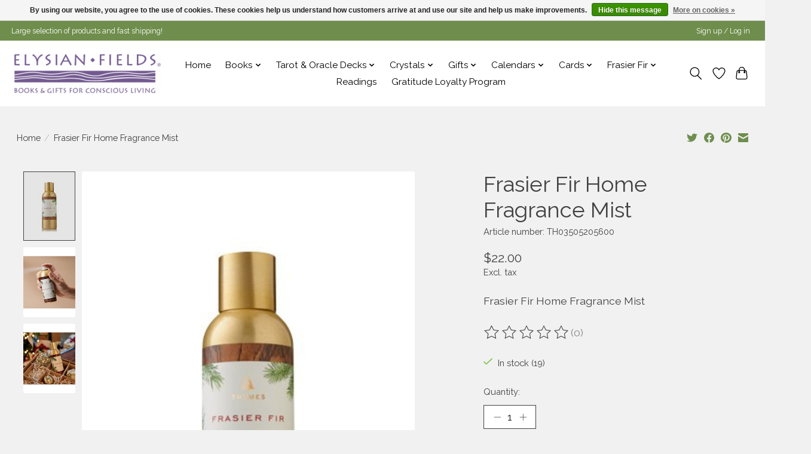

--- FILE ---
content_type: text/html;charset=utf-8
request_url: https://www.elysianfieldsonline.com/frasier-fir-home-fragrance-mist-copper-metal-3oz-m.html
body_size: 15262
content:
<!DOCTYPE html>
<html lang="us">
  <head>
    <meta charset="utf-8"/>
<!-- [START] 'blocks/head.rain' -->
<!--

  (c) 2008-2026 Lightspeed Netherlands B.V.
  http://www.lightspeedhq.com
  Generated: 27-01-2026 @ 13:52:31

-->
<link rel="canonical" href="https://www.elysianfieldsonline.com/frasier-fir-home-fragrance-mist-copper-metal-3oz-m.html"/>
<link rel="alternate" href="https://www.elysianfieldsonline.com/index.rss" type="application/rss+xml" title="New products"/>
<link href="https://cdn.shoplightspeed.com/assets/cookielaw.css?2025-02-20" rel="stylesheet" type="text/css"/>
<meta name="robots" content="noodp,noydir"/>
<link href="https://elysian-fields-book-store.business.site/?m=true" rel="publisher"/>
<meta name="google-site-verification" content="&lt;meta name=&quot;google-site-verification&quot; content=&quot;fL0fhj6tw5OVRJqB-BHCyIUnnZi2SLPyac-nLCt5Vqs&quot; /&gt;4Mi_WC4KzFPm3uhyNkbAOP3ozibDO9BT1uZOX3HA1qA"/>
<meta name="google-site-verification" content="5C9hdTksYAsyhH2doLEXTWNGkklax2AQegaxJErhaWk"/>
<meta name="google-site-verification" content="&lt;meta name=&quot;facebook-domain-verification&quot; content=&quot;km9ryasmjlj8mb83y9bycgrd5ia1c3&quot; /&gt;"/>
<meta property="og:url" content="https://www.elysianfieldsonline.com/frasier-fir-home-fragrance-mist-copper-metal-3oz-m.html?source=facebook"/>
<meta property="og:site_name" content="Elysian Fields"/>
<meta property="og:title" content="Frasier Fir Home Fragrance Mist Copper Metal 3oz m6"/>
<meta property="og:description" content="Frasier Fir Home Fragrance Mist"/>
<meta property="og:image" content="https://cdn.shoplightspeed.com/shops/621012/files/10890050/frasier-fir-home-fragrance-mist.jpg"/>
<script>
<script>(function(w,d,s,l,i){w[l]=w[l]||[];w[l].push({'gtm.start':
new Date().getTime(),event:'gtm.js'});var f=d.getElementsByTagName(s)[0],
j=d.createElement(s),dl=l!='dataLayer'?'&l='+l:'';j.async=true;j.src=
'https://www.googletagmanager.com/gtm.js?id='+i+dl;f.parentNode.insertBefore(j,f);
})(window,document,'script','dataLayer','GTM-WGKFQWF');<meta name="google-site-verification" content="fL0fhj6tw5OVRJqB-BHCyIUnnZi2SLPyac-nLCt5Vqs" />
</script>
<!--[if lt IE 9]>
<script src="https://cdn.shoplightspeed.com/assets/html5shiv.js?2025-02-20"></script>
<![endif]-->
<!-- [END] 'blocks/head.rain' -->
    
    
    <title>Frasier Fir Home Fragrance Mist Copper Metal 3oz m6 - Elysian Fields</title>
    <meta name="description" content="Frasier Fir Home Fragrance Mist" />
    <meta name="keywords" content="Frasier, Fir, Home, Fragrance, Mist, conscious living, sarasota, books, gifts, tarot, spiritual, divination, selfhelp, inspiration, feng shui, pema chodron, buddha, quan yin, light language, crystal healing, astrology, healing, chakras, reiki, trance" />
    <meta http-equiv="X-UA-Compatible" content="IE=edge">
    <meta name="viewport" content="width=device-width, initial-scale=1">
    <meta name="apple-mobile-web-app-capable" content="yes">
    <meta name="apple-mobile-web-app-status-bar-style" content="black">
    
    <script>document.getElementsByTagName("html")[0].className += " js";</script>

    <link rel="shortcut icon" href="https://cdn.shoplightspeed.com/shops/621012/themes/13296/assets/favicon.png?20250908172718" type="image/x-icon" />
    <link href='//fonts.googleapis.com/css?family=Raleway:400,300,600&display=swap' rel='stylesheet' type='text/css'>
    <link href='//fonts.googleapis.com/css?family=Raleway:400,300,600&display=swap' rel='stylesheet' type='text/css'>
    <link rel="stylesheet" href="https://cdn.shoplightspeed.com/assets/gui-2-0.css?2025-02-20" />
    <link rel="stylesheet" href="https://cdn.shoplightspeed.com/assets/gui-responsive-2-0.css?2025-02-20" />
    <link id="lightspeedframe" rel="stylesheet" href="https://cdn.shoplightspeed.com/shops/621012/themes/13296/assets/style.css?2025092216460320210104183204" />
    <!-- browsers not supporting CSS variables -->
    <script>
      if(!('CSS' in window) || !CSS.supports('color', 'var(--color-var)')) {var cfStyle = document.getElementById('lightspeedframe');if(cfStyle) {var href = cfStyle.getAttribute('href');href = href.replace('style.css', 'style-fallback.css');cfStyle.setAttribute('href', href);}}
    </script>
    <link rel="stylesheet" href="https://cdn.shoplightspeed.com/shops/621012/themes/13296/assets/settings.css?2025092216460320210104183204" />
    <link rel="stylesheet" href="https://cdn.shoplightspeed.com/shops/621012/themes/13296/assets/custom.css?2025092216460320210104183204" />

    <script src="https://cdn.shoplightspeed.com/assets/jquery-3-7-1.js?2025-02-20"></script>
    <script src="https://cdn.shoplightspeed.com/assets/jquery-ui-1-14-1.js?2025-02-20"></script>

  </head>
  <body>
    
          <header class="main-header main-header--mobile js-main-header position-relative">
  <div class="main-header__top-section">
    <div class="main-header__nav-grid justify-between@md container max-width-lg text-xs padding-y-xxs">
      <div>Large selection of products and fast shipping!</div>
      <ul class="main-header__list flex-grow flex-basis-0 justify-end@md display@md">        
                
                        <li class="main-header__item"><a href="https://www.elysianfieldsonline.com/account/" class="main-header__link" title="My account">Sign up / Log in</a></li>
      </ul>
    </div>
  </div>
  <div class="main-header__mobile-content container max-width-lg">
          <a href="https://www.elysianfieldsonline.com/" class="main-header__logo" title="Elysian Fields - Books &amp; Gifts For A New Age of Conscious Living">
        <img src="https://cdn.shoplightspeed.com/shops/621012/themes/13296/v/259837/assets/logo.png?20210519171240" alt="Elysian Fields - Books &amp; Gifts For A New Age of Conscious Living">
              </a>
        
    <div class="flex items-center">
            <a href="https://www.elysianfieldsonline.com/account/wishlist/" class="main-header__mobile-btn js-tab-focus">
        <svg class="icon" viewBox="0 0 24 25" fill="none"><title>Go to wishlist</title><path d="M11.3785 4.50387L12 5.42378L12.6215 4.50387C13.6598 2.96698 15.4376 1.94995 17.4545 1.94995C20.65 1.94995 23.232 4.49701 23.25 7.6084C23.2496 8.53335 22.927 9.71432 22.3056 11.056C21.689 12.3875 20.8022 13.8258 19.7333 15.249C17.6019 18.0872 14.7978 20.798 12.0932 22.4477L12 22.488L11.9068 22.4477C9.20215 20.798 6.3981 18.0872 4.26667 15.249C3.1978 13.8258 2.31101 12.3875 1.69437 11.056C1.07303 9.71436 0.750466 8.53342 0.75 7.60848C0.767924 4.49706 3.34993 1.94995 6.54545 1.94995C8.56242 1.94995 10.3402 2.96698 11.3785 4.50387Z" stroke="currentColor" stroke-width="1.5" fill="none"/></svg>
        <span class="sr-only">Wish List</span>
      </a>
            <button class="reset main-header__mobile-btn js-tab-focus" aria-controls="cartDrawer">
        <svg class="icon" viewBox="0 0 24 25" fill="none"><title>Toggle cart</title><path d="M2.90171 9.65153C3.0797 8.00106 4.47293 6.75 6.13297 6.75H17.867C19.527 6.75 20.9203 8.00105 21.0982 9.65153L22.1767 19.6515C22.3839 21.5732 20.8783 23.25 18.9454 23.25H5.05454C3.1217 23.25 1.61603 21.5732 1.82328 19.6515L2.90171 9.65153Z" stroke="currentColor" stroke-width="1.5" fill="none"/>
        <path d="M7.19995 9.6001V5.7001C7.19995 2.88345 9.4833 0.600098 12.3 0.600098C15.1166 0.600098 17.4 2.88345 17.4 5.7001V9.6001" stroke="currentColor" stroke-width="1.5" fill="none"/>
        <circle cx="7.19996" cy="10.2001" r="1.8" fill="currentColor"/>
        <ellipse cx="17.4" cy="10.2001" rx="1.8" ry="1.8" fill="currentColor"/></svg>
        <span class="sr-only">Cart</span>
              </button>

      <button class="reset anim-menu-btn js-anim-menu-btn main-header__nav-control js-tab-focus" aria-label="Toggle menu">
        <i class="anim-menu-btn__icon anim-menu-btn__icon--close" aria-hidden="true"></i>
      </button>
    </div>
  </div>

  <div class="main-header__nav" role="navigation">
    <div class="main-header__nav-grid justify-between@md container max-width-lg">
      <div class="main-header__nav-logo-wrapper flex-shrink-0">
        
                  <a href="https://www.elysianfieldsonline.com/" class="main-header__logo" title="Elysian Fields - Books &amp; Gifts For A New Age of Conscious Living">
            <img src="https://cdn.shoplightspeed.com/shops/621012/themes/13296/v/259837/assets/logo.png?20210519171240" alt="Elysian Fields - Books &amp; Gifts For A New Age of Conscious Living">
                      </a>
              </div>
      
      <form action="https://www.elysianfieldsonline.com/search/" method="get" role="search" class="padding-y-md hide@md">
        <label class="sr-only" for="searchInputMobile">Search</label>
        <input class="header-v3__nav-form-control form-control width-100%" value="" autocomplete="off" type="search" name="q" id="searchInputMobile" placeholder="Search...">
      </form>

      <ul class="main-header__list flex-grow flex-basis-0 flex-wrap justify-center@md">
        
                <li class="main-header__item">
          <a class="main-header__link" href="https://www.elysianfieldsonline.com/">Home</a>
        </li>
        
                <li class="main-header__item js-main-nav__item">
          <a class="main-header__link js-main-nav__control" href="https://www.elysianfieldsonline.com/books/">
            <span>Books</span>            <svg class="main-header__dropdown-icon icon" viewBox="0 0 16 16"><polygon fill="currentColor" points="8,11.4 2.6,6 4,4.6 8,8.6 12,4.6 13.4,6 "></polygon></svg>                        <i class="main-header__arrow-icon" aria-hidden="true">
              <svg class="icon" viewBox="0 0 16 16">
                <g class="icon__group" fill="none" stroke="currentColor" stroke-linecap="square" stroke-miterlimit="10" stroke-width="2">
                  <path d="M2 2l12 12" />
                  <path d="M14 2L2 14" />
                </g>
              </svg>
            </i>
                        
          </a>
                    <ul class="main-header__dropdown">
            <li class="main-header__dropdown-item"><a href="https://www.elysianfieldsonline.com/books/" class="main-header__dropdown-link hide@md">All Books</a></li>
                        <li class="main-header__dropdown-item js-main-nav__item position-relative">
              <a class="main-header__dropdown-link js-main-nav__control flex justify-between " href="https://www.elysianfieldsonline.com/books/home-lifestyle/">
                Home/Lifestyle
                <svg class="dropdown__desktop-icon icon" aria-hidden="true" viewBox="0 0 12 12"><polyline stroke-width="1" stroke="currentColor" fill="none" stroke-linecap="round" stroke-linejoin="round" points="3.5 0.5 9.5 6 3.5 11.5"></polyline></svg>                                <i class="main-header__arrow-icon" aria-hidden="true">
                  <svg class="icon" viewBox="0 0 16 16">
                    <g class="icon__group" fill="none" stroke="currentColor" stroke-linecap="square" stroke-miterlimit="10" stroke-width="2">
                      <path d="M2 2l12 12" />
                      <path d="M14 2L2 14" />
                    </g>
                  </svg>
                </i>
                              </a>

                            <ul class="main-header__dropdown">
                <li><a href="https://www.elysianfieldsonline.com/books/home-lifestyle/" class="main-header__dropdown-link hide@md">All Home/Lifestyle</a></li>
                                <li><a class="main-header__dropdown-link" href="https://www.elysianfieldsonline.com/books/home-lifestyle/feng-shui/">Feng Shui</a></li>
                                <li><a class="main-header__dropdown-link" href="https://www.elysianfieldsonline.com/books/home-lifestyle/daily-meditations/">Daily Meditations</a></li>
                              </ul>
                          </li>
                        <li class="main-header__dropdown-item js-main-nav__item position-relative">
              <a class="main-header__dropdown-link js-main-nav__control flex justify-between " href="https://www.elysianfieldsonline.com/books/journals/">
                Journals
                <svg class="dropdown__desktop-icon icon" aria-hidden="true" viewBox="0 0 12 12"><polyline stroke-width="1" stroke="currentColor" fill="none" stroke-linecap="round" stroke-linejoin="round" points="3.5 0.5 9.5 6 3.5 11.5"></polyline></svg>                                <i class="main-header__arrow-icon" aria-hidden="true">
                  <svg class="icon" viewBox="0 0 16 16">
                    <g class="icon__group" fill="none" stroke="currentColor" stroke-linecap="square" stroke-miterlimit="10" stroke-width="2">
                      <path d="M2 2l12 12" />
                      <path d="M14 2L2 14" />
                    </g>
                  </svg>
                </i>
                              </a>

                            <ul class="main-header__dropdown">
                <li><a href="https://www.elysianfieldsonline.com/books/journals/" class="main-header__dropdown-link hide@md">All Journals</a></li>
                                <li><a class="main-header__dropdown-link" href="https://www.elysianfieldsonline.com/books/journals/pens-pencils/">Pens &amp; Pencils</a></li>
                              </ul>
                          </li>
                        <li class="main-header__dropdown-item js-main-nav__item position-relative">
              <a class="main-header__dropdown-link js-main-nav__control flex justify-between " href="https://www.elysianfieldsonline.com/books/self-help/">
                Self-Help
                <svg class="dropdown__desktop-icon icon" aria-hidden="true" viewBox="0 0 12 12"><polyline stroke-width="1" stroke="currentColor" fill="none" stroke-linecap="round" stroke-linejoin="round" points="3.5 0.5 9.5 6 3.5 11.5"></polyline></svg>                                <i class="main-header__arrow-icon" aria-hidden="true">
                  <svg class="icon" viewBox="0 0 16 16">
                    <g class="icon__group" fill="none" stroke="currentColor" stroke-linecap="square" stroke-miterlimit="10" stroke-width="2">
                      <path d="M2 2l12 12" />
                      <path d="M14 2L2 14" />
                    </g>
                  </svg>
                </i>
                              </a>

                            <ul class="main-header__dropdown">
                <li><a href="https://www.elysianfieldsonline.com/books/self-help/" class="main-header__dropdown-link hide@md">All Self-Help</a></li>
                                <li><a class="main-header__dropdown-link" href="https://www.elysianfieldsonline.com/books/self-help/inspiration/">Inspiration</a></li>
                                <li><a class="main-header__dropdown-link" href="https://www.elysianfieldsonline.com/books/self-help/grief/">Grief</a></li>
                                <li><a class="main-header__dropdown-link" href="https://www.elysianfieldsonline.com/books/self-help/relationships/">Relationships</a></li>
                              </ul>
                          </li>
                        <li class="main-header__dropdown-item js-main-nav__item position-relative">
              <a class="main-header__dropdown-link js-main-nav__control flex justify-between " href="https://www.elysianfieldsonline.com/books/spiritual/">
                Spiritual
                <svg class="dropdown__desktop-icon icon" aria-hidden="true" viewBox="0 0 12 12"><polyline stroke-width="1" stroke="currentColor" fill="none" stroke-linecap="round" stroke-linejoin="round" points="3.5 0.5 9.5 6 3.5 11.5"></polyline></svg>                                <i class="main-header__arrow-icon" aria-hidden="true">
                  <svg class="icon" viewBox="0 0 16 16">
                    <g class="icon__group" fill="none" stroke="currentColor" stroke-linecap="square" stroke-miterlimit="10" stroke-width="2">
                      <path d="M2 2l12 12" />
                      <path d="M14 2L2 14" />
                    </g>
                  </svg>
                </i>
                              </a>

                            <ul class="main-header__dropdown">
                <li><a href="https://www.elysianfieldsonline.com/books/spiritual/" class="main-header__dropdown-link hide@md">All Spiritual</a></li>
                                <li><a class="main-header__dropdown-link" href="https://www.elysianfieldsonline.com/books/spiritual/shamanism/">Shamanism</a></li>
                              </ul>
                          </li>
                        <li class="main-header__dropdown-item js-main-nav__item position-relative">
              <a class="main-header__dropdown-link js-main-nav__control flex justify-between " href="https://www.elysianfieldsonline.com/books/metaphysical-books/">
                Metaphysical Books
                <svg class="dropdown__desktop-icon icon" aria-hidden="true" viewBox="0 0 12 12"><polyline stroke-width="1" stroke="currentColor" fill="none" stroke-linecap="round" stroke-linejoin="round" points="3.5 0.5 9.5 6 3.5 11.5"></polyline></svg>                                <i class="main-header__arrow-icon" aria-hidden="true">
                  <svg class="icon" viewBox="0 0 16 16">
                    <g class="icon__group" fill="none" stroke="currentColor" stroke-linecap="square" stroke-miterlimit="10" stroke-width="2">
                      <path d="M2 2l12 12" />
                      <path d="M14 2L2 14" />
                    </g>
                  </svg>
                </i>
                              </a>

                            <ul class="main-header__dropdown">
                <li><a href="https://www.elysianfieldsonline.com/books/metaphysical-books/" class="main-header__dropdown-link hide@md">All Metaphysical Books</a></li>
                                <li><a class="main-header__dropdown-link" href="https://www.elysianfieldsonline.com/books/metaphysical-books/dreams/">Dreams</a></li>
                                <li><a class="main-header__dropdown-link" href="https://www.elysianfieldsonline.com/books/metaphysical-books/crystals-gemstones/">Crystals &amp; Gemstones</a></li>
                                <li><a class="main-header__dropdown-link" href="https://www.elysianfieldsonline.com/books/metaphysical-books/witchcraft/">Witchcraft</a></li>
                                <li><a class="main-header__dropdown-link" href="https://www.elysianfieldsonline.com/books/metaphysical-books/divination/">Divination</a></li>
                                <li><a class="main-header__dropdown-link" href="https://www.elysianfieldsonline.com/books/metaphysical-books/reiki/">Reiki</a></li>
                              </ul>
                          </li>
                        <li class="main-header__dropdown-item">
              <a class="main-header__dropdown-link" href="https://www.elysianfieldsonline.com/books/nature/">
                Nature
                                              </a>

                          </li>
                      </ul>
                  </li>
                <li class="main-header__item js-main-nav__item">
          <a class="main-header__link js-main-nav__control" href="https://www.elysianfieldsonline.com/tarot-oracle-decks/">
            <span>Tarot &amp; Oracle Decks</span>            <svg class="main-header__dropdown-icon icon" viewBox="0 0 16 16"><polygon fill="currentColor" points="8,11.4 2.6,6 4,4.6 8,8.6 12,4.6 13.4,6 "></polygon></svg>                        <i class="main-header__arrow-icon" aria-hidden="true">
              <svg class="icon" viewBox="0 0 16 16">
                <g class="icon__group" fill="none" stroke="currentColor" stroke-linecap="square" stroke-miterlimit="10" stroke-width="2">
                  <path d="M2 2l12 12" />
                  <path d="M14 2L2 14" />
                </g>
              </svg>
            </i>
                        
          </a>
                    <ul class="main-header__dropdown">
            <li class="main-header__dropdown-item"><a href="https://www.elysianfieldsonline.com/tarot-oracle-decks/" class="main-header__dropdown-link hide@md">All Tarot &amp; Oracle Decks</a></li>
                        <li class="main-header__dropdown-item">
              <a class="main-header__dropdown-link" href="https://www.elysianfieldsonline.com/tarot-oracle-decks/tarot-decks/">
                Tarot Decks
                                              </a>

                          </li>
                        <li class="main-header__dropdown-item">
              <a class="main-header__dropdown-link" href="https://www.elysianfieldsonline.com/tarot-oracle-decks/oracle-decks/">
                Oracle Decks
                                              </a>

                          </li>
                      </ul>
                  </li>
                <li class="main-header__item js-main-nav__item">
          <a class="main-header__link js-main-nav__control" href="https://www.elysianfieldsonline.com/crystals/">
            <span>Crystals</span>            <svg class="main-header__dropdown-icon icon" viewBox="0 0 16 16"><polygon fill="currentColor" points="8,11.4 2.6,6 4,4.6 8,8.6 12,4.6 13.4,6 "></polygon></svg>                        <i class="main-header__arrow-icon" aria-hidden="true">
              <svg class="icon" viewBox="0 0 16 16">
                <g class="icon__group" fill="none" stroke="currentColor" stroke-linecap="square" stroke-miterlimit="10" stroke-width="2">
                  <path d="M2 2l12 12" />
                  <path d="M14 2L2 14" />
                </g>
              </svg>
            </i>
                        
          </a>
                    <ul class="main-header__dropdown">
            <li class="main-header__dropdown-item"><a href="https://www.elysianfieldsonline.com/crystals/" class="main-header__dropdown-link hide@md">All Crystals</a></li>
                        <li class="main-header__dropdown-item js-main-nav__item position-relative">
              <a class="main-header__dropdown-link js-main-nav__control flex justify-between " href="https://www.elysianfieldsonline.com/crystals/accessories/">
                Accessories
                <svg class="dropdown__desktop-icon icon" aria-hidden="true" viewBox="0 0 12 12"><polyline stroke-width="1" stroke="currentColor" fill="none" stroke-linecap="round" stroke-linejoin="round" points="3.5 0.5 9.5 6 3.5 11.5"></polyline></svg>                                <i class="main-header__arrow-icon" aria-hidden="true">
                  <svg class="icon" viewBox="0 0 16 16">
                    <g class="icon__group" fill="none" stroke="currentColor" stroke-linecap="square" stroke-miterlimit="10" stroke-width="2">
                      <path d="M2 2l12 12" />
                      <path d="M14 2L2 14" />
                    </g>
                  </svg>
                </i>
                              </a>

                            <ul class="main-header__dropdown">
                <li><a href="https://www.elysianfieldsonline.com/crystals/accessories/" class="main-header__dropdown-link hide@md">All Accessories</a></li>
                                <li><a class="main-header__dropdown-link" href="https://www.elysianfieldsonline.com/crystals/accessories/bags/">Bags</a></li>
                                <li><a class="main-header__dropdown-link" href="https://www.elysianfieldsonline.com/crystals/accessories/cages/">Cages</a></li>
                                <li><a class="main-header__dropdown-link" href="https://www.elysianfieldsonline.com/crystals/accessories/pillows/">Pillows</a></li>
                                <li><a class="main-header__dropdown-link" href="https://www.elysianfieldsonline.com/crystals/accessories/stands/">Stands</a></li>
                              </ul>
                          </li>
                        <li class="main-header__dropdown-item">
              <a class="main-header__dropdown-link" href="https://www.elysianfieldsonline.com/crystals/cathedrals/">
                Cathedrals
                                              </a>

                          </li>
                        <li class="main-header__dropdown-item js-main-nav__item position-relative">
              <a class="main-header__dropdown-link js-main-nav__control flex justify-between " href="https://www.elysianfieldsonline.com/crystals/grids/">
                Grids
                <svg class="dropdown__desktop-icon icon" aria-hidden="true" viewBox="0 0 12 12"><polyline stroke-width="1" stroke="currentColor" fill="none" stroke-linecap="round" stroke-linejoin="round" points="3.5 0.5 9.5 6 3.5 11.5"></polyline></svg>                                <i class="main-header__arrow-icon" aria-hidden="true">
                  <svg class="icon" viewBox="0 0 16 16">
                    <g class="icon__group" fill="none" stroke="currentColor" stroke-linecap="square" stroke-miterlimit="10" stroke-width="2">
                      <path d="M2 2l12 12" />
                      <path d="M14 2L2 14" />
                    </g>
                  </svg>
                </i>
                              </a>

                            <ul class="main-header__dropdown">
                <li><a href="https://www.elysianfieldsonline.com/crystals/grids/" class="main-header__dropdown-link hide@md">All Grids</a></li>
                                <li><a class="main-header__dropdown-link" href="https://www.elysianfieldsonline.com/crystals/grids/3-inch/">3 inch</a></li>
                                <li><a class="main-header__dropdown-link" href="https://www.elysianfieldsonline.com/crystals/grids/6-inch/">6 inch</a></li>
                                <li><a class="main-header__dropdown-link" href="https://www.elysianfieldsonline.com/crystals/grids/10-inch/">10 inch</a></li>
                                <li><a class="main-header__dropdown-link" href="https://www.elysianfieldsonline.com/crystals/grids/12-inch/">12 inch</a></li>
                                <li><a class="main-header__dropdown-link" href="https://www.elysianfieldsonline.com/crystals/grids/kits/">Kits</a></li>
                              </ul>
                          </li>
                        <li class="main-header__dropdown-item">
              <a class="main-header__dropdown-link" href="https://www.elysianfieldsonline.com/crystals/misc/">
                Misc.
                                              </a>

                          </li>
                        <li class="main-header__dropdown-item">
              <a class="main-header__dropdown-link" href="https://www.elysianfieldsonline.com/crystals/fossils/">
                Fossils
                                              </a>

                          </li>
                        <li class="main-header__dropdown-item js-main-nav__item position-relative">
              <a class="main-header__dropdown-link js-main-nav__control flex justify-between " href="https://www.elysianfieldsonline.com/crystals/natural-1674586/">
                Natural
                <svg class="dropdown__desktop-icon icon" aria-hidden="true" viewBox="0 0 12 12"><polyline stroke-width="1" stroke="currentColor" fill="none" stroke-linecap="round" stroke-linejoin="round" points="3.5 0.5 9.5 6 3.5 11.5"></polyline></svg>                                <i class="main-header__arrow-icon" aria-hidden="true">
                  <svg class="icon" viewBox="0 0 16 16">
                    <g class="icon__group" fill="none" stroke="currentColor" stroke-linecap="square" stroke-miterlimit="10" stroke-width="2">
                      <path d="M2 2l12 12" />
                      <path d="M14 2L2 14" />
                    </g>
                  </svg>
                </i>
                              </a>

                            <ul class="main-header__dropdown">
                <li><a href="https://www.elysianfieldsonline.com/crystals/natural-1674586/" class="main-header__dropdown-link hide@md">All Natural</a></li>
                                <li><a class="main-header__dropdown-link" href="https://www.elysianfieldsonline.com/crystals/natural/small/">Small</a></li>
                                <li><a class="main-header__dropdown-link" href="https://www.elysianfieldsonline.com/crystals/natural/medium/">Medium</a></li>
                                <li><a class="main-header__dropdown-link" href="https://www.elysianfieldsonline.com/crystals/natural/large/">Large</a></li>
                              </ul>
                          </li>
                        <li class="main-header__dropdown-item">
              <a class="main-header__dropdown-link" href="https://www.elysianfieldsonline.com/crystals/pairs/">
                Pairs
                                              </a>

                          </li>
                        <li class="main-header__dropdown-item">
              <a class="main-header__dropdown-link" href="https://www.elysianfieldsonline.com/crystals/pendulums/">
                Pendulums
                                              </a>

                          </li>
                        <li class="main-header__dropdown-item js-main-nav__item position-relative">
              <a class="main-header__dropdown-link js-main-nav__control flex justify-between " href="https://www.elysianfieldsonline.com/crystals/polished/">
                Polished
                <svg class="dropdown__desktop-icon icon" aria-hidden="true" viewBox="0 0 12 12"><polyline stroke-width="1" stroke="currentColor" fill="none" stroke-linecap="round" stroke-linejoin="round" points="3.5 0.5 9.5 6 3.5 11.5"></polyline></svg>                                <i class="main-header__arrow-icon" aria-hidden="true">
                  <svg class="icon" viewBox="0 0 16 16">
                    <g class="icon__group" fill="none" stroke="currentColor" stroke-linecap="square" stroke-miterlimit="10" stroke-width="2">
                      <path d="M2 2l12 12" />
                      <path d="M14 2L2 14" />
                    </g>
                  </svg>
                </i>
                              </a>

                            <ul class="main-header__dropdown">
                <li><a href="https://www.elysianfieldsonline.com/crystals/polished/" class="main-header__dropdown-link hide@md">All Polished</a></li>
                                <li><a class="main-header__dropdown-link" href="https://www.elysianfieldsonline.com/crystals/polished/small/">Small</a></li>
                                <li><a class="main-header__dropdown-link" href="https://www.elysianfieldsonline.com/crystals/polished/medium/">Medium</a></li>
                                <li><a class="main-header__dropdown-link" href="https://www.elysianfieldsonline.com/crystals/polished/large/">Large</a></li>
                              </ul>
                          </li>
                        <li class="main-header__dropdown-item js-main-nav__item position-relative">
              <a class="main-header__dropdown-link js-main-nav__control flex justify-between " href="https://www.elysianfieldsonline.com/crystals/shaped/">
                Shaped
                <svg class="dropdown__desktop-icon icon" aria-hidden="true" viewBox="0 0 12 12"><polyline stroke-width="1" stroke="currentColor" fill="none" stroke-linecap="round" stroke-linejoin="round" points="3.5 0.5 9.5 6 3.5 11.5"></polyline></svg>                                <i class="main-header__arrow-icon" aria-hidden="true">
                  <svg class="icon" viewBox="0 0 16 16">
                    <g class="icon__group" fill="none" stroke="currentColor" stroke-linecap="square" stroke-miterlimit="10" stroke-width="2">
                      <path d="M2 2l12 12" />
                      <path d="M14 2L2 14" />
                    </g>
                  </svg>
                </i>
                              </a>

                            <ul class="main-header__dropdown">
                <li><a href="https://www.elysianfieldsonline.com/crystals/shaped/" class="main-header__dropdown-link hide@md">All Shaped</a></li>
                                <li><a class="main-header__dropdown-link" href="https://www.elysianfieldsonline.com/crystals/shaped/trees/">Trees</a></li>
                                <li><a class="main-header__dropdown-link" href="https://www.elysianfieldsonline.com/crystals/shaped/animals/">Animals</a></li>
                                <li><a class="main-header__dropdown-link" href="https://www.elysianfieldsonline.com/crystals/shaped/carved/">Carved</a></li>
                                <li><a class="main-header__dropdown-link" href="https://www.elysianfieldsonline.com/crystals/shaped/eggs/">Eggs</a></li>
                                <li><a class="main-header__dropdown-link" href="https://www.elysianfieldsonline.com/crystals/shaped/merkabas/">Merkabas</a></li>
                                <li><a class="main-header__dropdown-link" href="https://www.elysianfieldsonline.com/crystals/shaped/palms/">Palms</a></li>
                                <li><a class="main-header__dropdown-link" href="https://www.elysianfieldsonline.com/crystals/shaped/points/">Points</a></li>
                                <li><a class="main-header__dropdown-link" href="https://www.elysianfieldsonline.com/crystals/shaped/slabs/">Slabs</a></li>
                                <li><a class="main-header__dropdown-link" href="https://www.elysianfieldsonline.com/crystals/shaped/spheres/">Spheres</a></li>
                                <li><a class="main-header__dropdown-link" href="https://www.elysianfieldsonline.com/crystals/shaped/hearts/">Hearts</a></li>
                              </ul>
                          </li>
                        <li class="main-header__dropdown-item">
              <a class="main-header__dropdown-link" href="https://www.elysianfieldsonline.com/crystals/wands/">
                Wands
                                              </a>

                          </li>
                      </ul>
                  </li>
                <li class="main-header__item js-main-nav__item">
          <a class="main-header__link js-main-nav__control" href="https://www.elysianfieldsonline.com/gifts/">
            <span>Gifts</span>            <svg class="main-header__dropdown-icon icon" viewBox="0 0 16 16"><polygon fill="currentColor" points="8,11.4 2.6,6 4,4.6 8,8.6 12,4.6 13.4,6 "></polygon></svg>                        <i class="main-header__arrow-icon" aria-hidden="true">
              <svg class="icon" viewBox="0 0 16 16">
                <g class="icon__group" fill="none" stroke="currentColor" stroke-linecap="square" stroke-miterlimit="10" stroke-width="2">
                  <path d="M2 2l12 12" />
                  <path d="M14 2L2 14" />
                </g>
              </svg>
            </i>
                        
          </a>
                    <ul class="main-header__dropdown">
            <li class="main-header__dropdown-item"><a href="https://www.elysianfieldsonline.com/gifts/" class="main-header__dropdown-link hide@md">All Gifts</a></li>
                        <li class="main-header__dropdown-item js-main-nav__item position-relative">
              <a class="main-header__dropdown-link js-main-nav__control flex justify-between " href="https://www.elysianfieldsonline.com/gifts/aromatherapy/">
                Aromatherapy
                <svg class="dropdown__desktop-icon icon" aria-hidden="true" viewBox="0 0 12 12"><polyline stroke-width="1" stroke="currentColor" fill="none" stroke-linecap="round" stroke-linejoin="round" points="3.5 0.5 9.5 6 3.5 11.5"></polyline></svg>                                <i class="main-header__arrow-icon" aria-hidden="true">
                  <svg class="icon" viewBox="0 0 16 16">
                    <g class="icon__group" fill="none" stroke="currentColor" stroke-linecap="square" stroke-miterlimit="10" stroke-width="2">
                      <path d="M2 2l12 12" />
                      <path d="M14 2L2 14" />
                    </g>
                  </svg>
                </i>
                              </a>

                            <ul class="main-header__dropdown">
                <li><a href="https://www.elysianfieldsonline.com/gifts/aromatherapy/" class="main-header__dropdown-link hide@md">All Aromatherapy</a></li>
                                <li><a class="main-header__dropdown-link" href="https://www.elysianfieldsonline.com/gifts/aromatherapy/essential-oil-diffusers/">Essential Oil Diffusers</a></li>
                                <li><a class="main-header__dropdown-link" href="https://www.elysianfieldsonline.com/gifts/aromatherapy/sonoma-lavender-inc/">Sonoma Lavender Inc.</a></li>
                              </ul>
                          </li>
                        <li class="main-header__dropdown-item">
              <a class="main-header__dropdown-link" href="https://www.elysianfieldsonline.com/gifts/bags-totes/">
                Bags &amp; Totes
                                              </a>

                          </li>
                        <li class="main-header__dropdown-item js-main-nav__item position-relative">
              <a class="main-header__dropdown-link js-main-nav__control flex justify-between " href="https://www.elysianfieldsonline.com/gifts/bath-body/">
                Bath &amp; Body
                <svg class="dropdown__desktop-icon icon" aria-hidden="true" viewBox="0 0 12 12"><polyline stroke-width="1" stroke="currentColor" fill="none" stroke-linecap="round" stroke-linejoin="round" points="3.5 0.5 9.5 6 3.5 11.5"></polyline></svg>                                <i class="main-header__arrow-icon" aria-hidden="true">
                  <svg class="icon" viewBox="0 0 16 16">
                    <g class="icon__group" fill="none" stroke="currentColor" stroke-linecap="square" stroke-miterlimit="10" stroke-width="2">
                      <path d="M2 2l12 12" />
                      <path d="M14 2L2 14" />
                    </g>
                  </svg>
                </i>
                              </a>

                            <ul class="main-header__dropdown">
                <li><a href="https://www.elysianfieldsonline.com/gifts/bath-body/" class="main-header__dropdown-link hide@md">All Bath &amp; Body</a></li>
                                <li><a class="main-header__dropdown-link" href="https://www.elysianfieldsonline.com/gifts/bath-body/inis/">Inis</a></li>
                                <li><a class="main-header__dropdown-link" href="https://www.elysianfieldsonline.com/gifts/bath-body/archipelago/">Archipelago</a></li>
                                <li><a class="main-header__dropdown-link" href="https://www.elysianfieldsonline.com/gifts/bath-body/kama-sutra/">Kama Sutra</a></li>
                                <li><a class="main-header__dropdown-link" href="https://www.elysianfieldsonline.com/gifts/bath-body/other/">Other</a></li>
                                <li><a class="main-header__dropdown-link" href="https://www.elysianfieldsonline.com/gifts/bath-body/the-naked-bee/">The Naked Bee</a></li>
                                <li><a class="main-header__dropdown-link" href="https://www.elysianfieldsonline.com/gifts/bath-body/thymes/">Thymes</a></li>
                              </ul>
                          </li>
                        <li class="main-header__dropdown-item js-main-nav__item position-relative">
              <a class="main-header__dropdown-link js-main-nav__control flex justify-between " href="https://www.elysianfieldsonline.com/gifts/candles/">
                Candles
                <svg class="dropdown__desktop-icon icon" aria-hidden="true" viewBox="0 0 12 12"><polyline stroke-width="1" stroke="currentColor" fill="none" stroke-linecap="round" stroke-linejoin="round" points="3.5 0.5 9.5 6 3.5 11.5"></polyline></svg>                                <i class="main-header__arrow-icon" aria-hidden="true">
                  <svg class="icon" viewBox="0 0 16 16">
                    <g class="icon__group" fill="none" stroke="currentColor" stroke-linecap="square" stroke-miterlimit="10" stroke-width="2">
                      <path d="M2 2l12 12" />
                      <path d="M14 2L2 14" />
                    </g>
                  </svg>
                </i>
                              </a>

                            <ul class="main-header__dropdown">
                <li><a href="https://www.elysianfieldsonline.com/gifts/candles/" class="main-header__dropdown-link hide@md">All Candles</a></li>
                                <li><a class="main-header__dropdown-link" href="https://www.elysianfieldsonline.com/gifts/candles/matches/">Matches</a></li>
                                <li><a class="main-header__dropdown-link" href="https://www.elysianfieldsonline.com/gifts/candles/decorative/">Decorative</a></li>
                                <li><a class="main-header__dropdown-link" href="https://www.elysianfieldsonline.com/gifts/candles/metaphysical/">Metaphysical</a></li>
                                <li><a class="main-header__dropdown-link" href="https://www.elysianfieldsonline.com/gifts/candles/other/">Other</a></li>
                                <li><a class="main-header__dropdown-link" href="https://www.elysianfieldsonline.com/gifts/candles/votives/">Votives</a></li>
                              </ul>
                          </li>
                        <li class="main-header__dropdown-item js-main-nav__item position-relative">
              <a class="main-header__dropdown-link js-main-nav__control flex justify-between " href="https://www.elysianfieldsonline.com/gifts/clothing/">
                Clothing
                <svg class="dropdown__desktop-icon icon" aria-hidden="true" viewBox="0 0 12 12"><polyline stroke-width="1" stroke="currentColor" fill="none" stroke-linecap="round" stroke-linejoin="round" points="3.5 0.5 9.5 6 3.5 11.5"></polyline></svg>                                <i class="main-header__arrow-icon" aria-hidden="true">
                  <svg class="icon" viewBox="0 0 16 16">
                    <g class="icon__group" fill="none" stroke="currentColor" stroke-linecap="square" stroke-miterlimit="10" stroke-width="2">
                      <path d="M2 2l12 12" />
                      <path d="M14 2L2 14" />
                    </g>
                  </svg>
                </i>
                              </a>

                            <ul class="main-header__dropdown">
                <li><a href="https://www.elysianfieldsonline.com/gifts/clothing/" class="main-header__dropdown-link hide@md">All Clothing</a></li>
                                <li><a class="main-header__dropdown-link" href="https://www.elysianfieldsonline.com/gifts/clothing/tops/">Tops</a></li>
                                <li><a class="main-header__dropdown-link" href="https://www.elysianfieldsonline.com/gifts/clothing/accessories/">Accessories</a></li>
                                <li><a class="main-header__dropdown-link" href="https://www.elysianfieldsonline.com/gifts/clothing/bottoms/">Bottoms</a></li>
                                <li><a class="main-header__dropdown-link" href="https://www.elysianfieldsonline.com/gifts/clothing/coats-jackets/">Coats &amp; Jackets</a></li>
                                <li><a class="main-header__dropdown-link" href="https://www.elysianfieldsonline.com/gifts/clothing/dresses/">Dresses</a></li>
                                <li><a class="main-header__dropdown-link" href="https://www.elysianfieldsonline.com/gifts/clothing/hats/">Hats</a></li>
                                <li><a class="main-header__dropdown-link" href="https://www.elysianfieldsonline.com/gifts/clothing/robes/">Robes</a></li>
                                <li><a class="main-header__dropdown-link" href="https://www.elysianfieldsonline.com/gifts/clothing/scarves/">Scarves</a></li>
                                <li><a class="main-header__dropdown-link" href="https://www.elysianfieldsonline.com/gifts/clothing/shawls/">Shawls</a></li>
                                <li><a class="main-header__dropdown-link" href="https://www.elysianfieldsonline.com/gifts/clothing/socks/">Socks</a></li>
                                <li><a class="main-header__dropdown-link" href="https://www.elysianfieldsonline.com/gifts/clothing/la-soul/">LA. Soul</a></li>
                              </ul>
                          </li>
                        <li class="main-header__dropdown-item js-main-nav__item position-relative">
              <a class="main-header__dropdown-link js-main-nav__control flex justify-between " href="https://www.elysianfieldsonline.com/gifts/games/">
                Games
                <svg class="dropdown__desktop-icon icon" aria-hidden="true" viewBox="0 0 12 12"><polyline stroke-width="1" stroke="currentColor" fill="none" stroke-linecap="round" stroke-linejoin="round" points="3.5 0.5 9.5 6 3.5 11.5"></polyline></svg>                                <i class="main-header__arrow-icon" aria-hidden="true">
                  <svg class="icon" viewBox="0 0 16 16">
                    <g class="icon__group" fill="none" stroke="currentColor" stroke-linecap="square" stroke-miterlimit="10" stroke-width="2">
                      <path d="M2 2l12 12" />
                      <path d="M14 2L2 14" />
                    </g>
                  </svg>
                </i>
                              </a>

                            <ul class="main-header__dropdown">
                <li><a href="https://www.elysianfieldsonline.com/gifts/games/" class="main-header__dropdown-link hide@md">All Games</a></li>
                                <li><a class="main-header__dropdown-link" href="https://www.elysianfieldsonline.com/gifts/games/board-games/">Board Games</a></li>
                                <li><a class="main-header__dropdown-link" href="https://www.elysianfieldsonline.com/gifts/games/cards/">Cards</a></li>
                                <li><a class="main-header__dropdown-link" href="https://www.elysianfieldsonline.com/gifts/games/puzzles/">Puzzles</a></li>
                              </ul>
                          </li>
                        <li class="main-header__dropdown-item">
              <a class="main-header__dropdown-link" href="https://www.elysianfieldsonline.com/gifts/keepsake-boxes/">
                Keepsake Boxes
                                              </a>

                          </li>
                        <li class="main-header__dropdown-item js-main-nav__item position-relative">
              <a class="main-header__dropdown-link js-main-nav__control flex justify-between " href="https://www.elysianfieldsonline.com/gifts/home-accessories/">
                Home Accessories
                <svg class="dropdown__desktop-icon icon" aria-hidden="true" viewBox="0 0 12 12"><polyline stroke-width="1" stroke="currentColor" fill="none" stroke-linecap="round" stroke-linejoin="round" points="3.5 0.5 9.5 6 3.5 11.5"></polyline></svg>                                <i class="main-header__arrow-icon" aria-hidden="true">
                  <svg class="icon" viewBox="0 0 16 16">
                    <g class="icon__group" fill="none" stroke="currentColor" stroke-linecap="square" stroke-miterlimit="10" stroke-width="2">
                      <path d="M2 2l12 12" />
                      <path d="M14 2L2 14" />
                    </g>
                  </svg>
                </i>
                              </a>

                            <ul class="main-header__dropdown">
                <li><a href="https://www.elysianfieldsonline.com/gifts/home-accessories/" class="main-header__dropdown-link hide@md">All Home Accessories</a></li>
                                <li><a class="main-header__dropdown-link" href="https://www.elysianfieldsonline.com/gifts/home-accessories/holiday/">Holiday</a></li>
                                <li><a class="main-header__dropdown-link" href="https://www.elysianfieldsonline.com/gifts/home-accessories/dream-catchers/">Dream Catchers</a></li>
                                <li><a class="main-header__dropdown-link" href="https://www.elysianfieldsonline.com/gifts/home-accessories/suncatchers/">Suncatchers</a></li>
                                <li><a class="main-header__dropdown-link" href="https://www.elysianfieldsonline.com/gifts/home-accessories/decor/">Decor</a></li>
                                <li><a class="main-header__dropdown-link" href="https://www.elysianfieldsonline.com/gifts/home-accessories/kitchen/">Kitchen</a></li>
                                <li><a class="main-header__dropdown-link" href="https://www.elysianfieldsonline.com/gifts/home-accessories/lamps/">Lamps</a></li>
                                <li><a class="main-header__dropdown-link" href="https://www.elysianfieldsonline.com/gifts/home-accessories/living-space/">Living Space</a></li>
                                <li><a class="main-header__dropdown-link" href="https://www.elysianfieldsonline.com/gifts/home-accessories/magnets/">Magnets</a></li>
                                <li><a class="main-header__dropdown-link" href="https://www.elysianfieldsonline.com/gifts/home-accessories/outdoor/">Outdoor</a></li>
                              </ul>
                          </li>
                        <li class="main-header__dropdown-item js-main-nav__item position-relative">
              <a class="main-header__dropdown-link js-main-nav__control flex justify-between " href="https://www.elysianfieldsonline.com/gifts/incense/">
                Incense
                <svg class="dropdown__desktop-icon icon" aria-hidden="true" viewBox="0 0 12 12"><polyline stroke-width="1" stroke="currentColor" fill="none" stroke-linecap="round" stroke-linejoin="round" points="3.5 0.5 9.5 6 3.5 11.5"></polyline></svg>                                <i class="main-header__arrow-icon" aria-hidden="true">
                  <svg class="icon" viewBox="0 0 16 16">
                    <g class="icon__group" fill="none" stroke="currentColor" stroke-linecap="square" stroke-miterlimit="10" stroke-width="2">
                      <path d="M2 2l12 12" />
                      <path d="M14 2L2 14" />
                    </g>
                  </svg>
                </i>
                              </a>

                            <ul class="main-header__dropdown">
                <li><a href="https://www.elysianfieldsonline.com/gifts/incense/" class="main-header__dropdown-link hide@md">All Incense</a></li>
                                <li><a class="main-header__dropdown-link" href="https://www.elysianfieldsonline.com/gifts/incense/burners/">Burners</a></li>
                                <li><a class="main-header__dropdown-link" href="https://www.elysianfieldsonline.com/gifts/incense/cones/">Cones</a></li>
                                <li><a class="main-header__dropdown-link" href="https://www.elysianfieldsonline.com/gifts/incense/resin/">Resin</a></li>
                                <li><a class="main-header__dropdown-link" href="https://www.elysianfieldsonline.com/gifts/incense/smudging/">Smudging</a></li>
                                <li><a class="main-header__dropdown-link" href="https://www.elysianfieldsonline.com/gifts/incense/sticks/">Sticks</a></li>
                                <li><a class="main-header__dropdown-link" href="https://www.elysianfieldsonline.com/gifts/incense/other/">Other</a></li>
                              </ul>
                          </li>
                        <li class="main-header__dropdown-item js-main-nav__item position-relative">
              <a class="main-header__dropdown-link js-main-nav__control flex justify-between " href="https://www.elysianfieldsonline.com/gifts/jewelry/">
                Jewelry
                <svg class="dropdown__desktop-icon icon" aria-hidden="true" viewBox="0 0 12 12"><polyline stroke-width="1" stroke="currentColor" fill="none" stroke-linecap="round" stroke-linejoin="round" points="3.5 0.5 9.5 6 3.5 11.5"></polyline></svg>                                <i class="main-header__arrow-icon" aria-hidden="true">
                  <svg class="icon" viewBox="0 0 16 16">
                    <g class="icon__group" fill="none" stroke="currentColor" stroke-linecap="square" stroke-miterlimit="10" stroke-width="2">
                      <path d="M2 2l12 12" />
                      <path d="M14 2L2 14" />
                    </g>
                  </svg>
                </i>
                              </a>

                            <ul class="main-header__dropdown">
                <li><a href="https://www.elysianfieldsonline.com/gifts/jewelry/" class="main-header__dropdown-link hide@md">All Jewelry</a></li>
                                <li><a class="main-header__dropdown-link" href="https://www.elysianfieldsonline.com/gifts/jewelry/anklets/">Anklets</a></li>
                                <li><a class="main-header__dropdown-link" href="https://www.elysianfieldsonline.com/gifts/jewelry/bracelets/">Bracelets</a></li>
                                <li><a class="main-header__dropdown-link" href="https://www.elysianfieldsonline.com/gifts/jewelry/earrings/">Earrings</a></li>
                                <li><a class="main-header__dropdown-link" href="https://www.elysianfieldsonline.com/gifts/jewelry/necklaces/">Necklaces</a></li>
                                <li><a class="main-header__dropdown-link" href="https://www.elysianfieldsonline.com/gifts/jewelry/pendants/">Pendants</a></li>
                                <li><a class="main-header__dropdown-link" href="https://www.elysianfieldsonline.com/gifts/jewelry/rings/">Rings</a></li>
                              </ul>
                          </li>
                        <li class="main-header__dropdown-item">
              <a class="main-header__dropdown-link" href="https://www.elysianfieldsonline.com/gifts/misc/">
                Misc.
                                              </a>

                          </li>
                        <li class="main-header__dropdown-item">
              <a class="main-header__dropdown-link" href="https://www.elysianfieldsonline.com/gifts/pets/">
                Pets
                                              </a>

                          </li>
                        <li class="main-header__dropdown-item">
              <a class="main-header__dropdown-link" href="https://www.elysianfieldsonline.com/gifts/singing-bowls/">
                Singing Bowls
                                              </a>

                          </li>
                        <li class="main-header__dropdown-item js-main-nav__item position-relative">
              <a class="main-header__dropdown-link js-main-nav__control flex justify-between " href="https://www.elysianfieldsonline.com/gifts/statuary/">
                Statuary
                <svg class="dropdown__desktop-icon icon" aria-hidden="true" viewBox="0 0 12 12"><polyline stroke-width="1" stroke="currentColor" fill="none" stroke-linecap="round" stroke-linejoin="round" points="3.5 0.5 9.5 6 3.5 11.5"></polyline></svg>                                <i class="main-header__arrow-icon" aria-hidden="true">
                  <svg class="icon" viewBox="0 0 16 16">
                    <g class="icon__group" fill="none" stroke="currentColor" stroke-linecap="square" stroke-miterlimit="10" stroke-width="2">
                      <path d="M2 2l12 12" />
                      <path d="M14 2L2 14" />
                    </g>
                  </svg>
                </i>
                              </a>

                            <ul class="main-header__dropdown">
                <li><a href="https://www.elysianfieldsonline.com/gifts/statuary/" class="main-header__dropdown-link hide@md">All Statuary</a></li>
                                <li><a class="main-header__dropdown-link" href="https://www.elysianfieldsonline.com/gifts/statuary/angelic-statues/">Angelic Statues</a></li>
                                <li><a class="main-header__dropdown-link" href="https://www.elysianfieldsonline.com/gifts/statuary/eastern-deity-statues/">Eastern Deity Statues</a></li>
                                <li><a class="main-header__dropdown-link" href="https://www.elysianfieldsonline.com/gifts/statuary/other-statues/">Other Statues</a></li>
                              </ul>
                          </li>
                        <li class="main-header__dropdown-item">
              <a class="main-header__dropdown-link" href="https://www.elysianfieldsonline.com/gifts/stickers/">
                Stickers
                                              </a>

                          </li>
                        <li class="main-header__dropdown-item">
              <a class="main-header__dropdown-link" href="https://www.elysianfieldsonline.com/gifts/yoga/">
                Yoga
                                              </a>

                          </li>
                        <li class="main-header__dropdown-item js-main-nav__item position-relative">
              <a class="main-header__dropdown-link js-main-nav__control flex justify-between " href="https://www.elysianfieldsonline.com/gifts/food-beverage/">
                Food &amp; Beverage
                <svg class="dropdown__desktop-icon icon" aria-hidden="true" viewBox="0 0 12 12"><polyline stroke-width="1" stroke="currentColor" fill="none" stroke-linecap="round" stroke-linejoin="round" points="3.5 0.5 9.5 6 3.5 11.5"></polyline></svg>                                <i class="main-header__arrow-icon" aria-hidden="true">
                  <svg class="icon" viewBox="0 0 16 16">
                    <g class="icon__group" fill="none" stroke="currentColor" stroke-linecap="square" stroke-miterlimit="10" stroke-width="2">
                      <path d="M2 2l12 12" />
                      <path d="M14 2L2 14" />
                    </g>
                  </svg>
                </i>
                              </a>

                            <ul class="main-header__dropdown">
                <li><a href="https://www.elysianfieldsonline.com/gifts/food-beverage/" class="main-header__dropdown-link hide@md">All Food &amp; Beverage</a></li>
                                <li><a class="main-header__dropdown-link" href="https://www.elysianfieldsonline.com/gifts/food-beverage/tea/">Tea</a></li>
                              </ul>
                          </li>
                      </ul>
                  </li>
                <li class="main-header__item js-main-nav__item">
          <a class="main-header__link js-main-nav__control" href="https://www.elysianfieldsonline.com/calendars/">
            <span>Calendars</span>            <svg class="main-header__dropdown-icon icon" viewBox="0 0 16 16"><polygon fill="currentColor" points="8,11.4 2.6,6 4,4.6 8,8.6 12,4.6 13.4,6 "></polygon></svg>                        <i class="main-header__arrow-icon" aria-hidden="true">
              <svg class="icon" viewBox="0 0 16 16">
                <g class="icon__group" fill="none" stroke="currentColor" stroke-linecap="square" stroke-miterlimit="10" stroke-width="2">
                  <path d="M2 2l12 12" />
                  <path d="M14 2L2 14" />
                </g>
              </svg>
            </i>
                        
          </a>
                    <ul class="main-header__dropdown">
            <li class="main-header__dropdown-item"><a href="https://www.elysianfieldsonline.com/calendars/" class="main-header__dropdown-link hide@md">All Calendars</a></li>
                        <li class="main-header__dropdown-item">
              <a class="main-header__dropdown-link" href="https://www.elysianfieldsonline.com/calendars/mini-calendars/">
                Mini Calendars
                                              </a>

                          </li>
                        <li class="main-header__dropdown-item">
              <a class="main-header__dropdown-link" href="https://www.elysianfieldsonline.com/calendars/page-a-day/">
                Page A Day
                                              </a>

                          </li>
                        <li class="main-header__dropdown-item">
              <a class="main-header__dropdown-link" href="https://www.elysianfieldsonline.com/calendars/planners/">
                Planners
                                              </a>

                          </li>
                        <li class="main-header__dropdown-item">
              <a class="main-header__dropdown-link" href="https://www.elysianfieldsonline.com/calendars/wall-calendars/">
                Wall Calendars
                                              </a>

                          </li>
                      </ul>
                  </li>
                <li class="main-header__item js-main-nav__item">
          <a class="main-header__link js-main-nav__control" href="https://www.elysianfieldsonline.com/cards/">
            <span>Cards</span>            <svg class="main-header__dropdown-icon icon" viewBox="0 0 16 16"><polygon fill="currentColor" points="8,11.4 2.6,6 4,4.6 8,8.6 12,4.6 13.4,6 "></polygon></svg>                        <i class="main-header__arrow-icon" aria-hidden="true">
              <svg class="icon" viewBox="0 0 16 16">
                <g class="icon__group" fill="none" stroke="currentColor" stroke-linecap="square" stroke-miterlimit="10" stroke-width="2">
                  <path d="M2 2l12 12" />
                  <path d="M14 2L2 14" />
                </g>
              </svg>
            </i>
                        
          </a>
                    <ul class="main-header__dropdown">
            <li class="main-header__dropdown-item"><a href="https://www.elysianfieldsonline.com/cards/" class="main-header__dropdown-link hide@md">All Cards</a></li>
                        <li class="main-header__dropdown-item">
              <a class="main-header__dropdown-link" href="https://www.elysianfieldsonline.com/cards/anniversary/">
                Anniversary
                                              </a>

                          </li>
                        <li class="main-header__dropdown-item">
              <a class="main-header__dropdown-link" href="https://www.elysianfieldsonline.com/cards/blank-inside/">
                Blank Inside
                                              </a>

                          </li>
                        <li class="main-header__dropdown-item">
              <a class="main-header__dropdown-link" href="https://www.elysianfieldsonline.com/cards/boxed/">
                Boxed
                                              </a>

                          </li>
                        <li class="main-header__dropdown-item">
              <a class="main-header__dropdown-link" href="https://www.elysianfieldsonline.com/cards/congratulations/">
                Congratulations
                                              </a>

                          </li>
                        <li class="main-header__dropdown-item">
              <a class="main-header__dropdown-link" href="https://www.elysianfieldsonline.com/cards/encouragement/">
                Encouragement
                                              </a>

                          </li>
                        <li class="main-header__dropdown-item">
              <a class="main-header__dropdown-link" href="https://www.elysianfieldsonline.com/cards/friendship/">
                Friendship
                                              </a>

                          </li>
                        <li class="main-header__dropdown-item">
              <a class="main-header__dropdown-link" href="https://www.elysianfieldsonline.com/cards/get-well/">
                Get Well
                                              </a>

                          </li>
                        <li class="main-header__dropdown-item">
              <a class="main-header__dropdown-link" href="https://www.elysianfieldsonline.com/cards/graduation/">
                Graduation
                                              </a>

                          </li>
                        <li class="main-header__dropdown-item js-main-nav__item position-relative">
              <a class="main-header__dropdown-link js-main-nav__control flex justify-between " href="https://www.elysianfieldsonline.com/cards/holiday/">
                Holiday
                <svg class="dropdown__desktop-icon icon" aria-hidden="true" viewBox="0 0 12 12"><polyline stroke-width="1" stroke="currentColor" fill="none" stroke-linecap="round" stroke-linejoin="round" points="3.5 0.5 9.5 6 3.5 11.5"></polyline></svg>                                <i class="main-header__arrow-icon" aria-hidden="true">
                  <svg class="icon" viewBox="0 0 16 16">
                    <g class="icon__group" fill="none" stroke="currentColor" stroke-linecap="square" stroke-miterlimit="10" stroke-width="2">
                      <path d="M2 2l12 12" />
                      <path d="M14 2L2 14" />
                    </g>
                  </svg>
                </i>
                              </a>

                            <ul class="main-header__dropdown">
                <li><a href="https://www.elysianfieldsonline.com/cards/holiday/" class="main-header__dropdown-link hide@md">All Holiday</a></li>
                                <li><a class="main-header__dropdown-link" href="https://www.elysianfieldsonline.com/cards/holiday/advent-calendars/">Advent Calendars </a></li>
                                <li><a class="main-header__dropdown-link" href="https://www.elysianfieldsonline.com/cards/holiday/birthday/">Birthday</a></li>
                                <li><a class="main-header__dropdown-link" href="https://www.elysianfieldsonline.com/cards/holiday/bosss-day/">Boss&#039;s Day</a></li>
                                <li><a class="main-header__dropdown-link" href="https://www.elysianfieldsonline.com/cards/holiday/christmas/">Christmas</a></li>
                                <li><a class="main-header__dropdown-link" href="https://www.elysianfieldsonline.com/cards/holiday/easter/">Easter</a></li>
                                <li><a class="main-header__dropdown-link" href="https://www.elysianfieldsonline.com/cards/holiday/fathers-day/">Father&#039;s Day</a></li>
                                <li><a class="main-header__dropdown-link" href="https://www.elysianfieldsonline.com/cards/holiday/halloween/">Halloween</a></li>
                                <li><a class="main-header__dropdown-link" href="https://www.elysianfieldsonline.com/cards/holiday/hanukkah/">Hanukkah</a></li>
                                <li><a class="main-header__dropdown-link" href="https://www.elysianfieldsonline.com/cards/holiday/mothers-day/">Mother&#039;s Day</a></li>
                                <li><a class="main-header__dropdown-link" href="https://www.elysianfieldsonline.com/cards/holiday/new-years/">New Years</a></li>
                                <li><a class="main-header__dropdown-link" href="https://www.elysianfieldsonline.com/cards/holiday/st-patricks-day/">St. Patrick&#039;s Day</a></li>
                                <li><a class="main-header__dropdown-link" href="https://www.elysianfieldsonline.com/cards/holiday/thanksgiving/">Thanksgiving</a></li>
                                <li><a class="main-header__dropdown-link" href="https://www.elysianfieldsonline.com/cards/holiday/valentines-day/">Valentine&#039;s Day</a></li>
                              </ul>
                          </li>
                        <li class="main-header__dropdown-item">
              <a class="main-header__dropdown-link" href="https://www.elysianfieldsonline.com/cards/inspiration/">
                Inspiration
                                              </a>

                          </li>
                        <li class="main-header__dropdown-item">
              <a class="main-header__dropdown-link" href="https://www.elysianfieldsonline.com/cards/just-for-laughs/">
                Just For Laughs
                                              </a>

                          </li>
                        <li class="main-header__dropdown-item">
              <a class="main-header__dropdown-link" href="https://www.elysianfieldsonline.com/cards/love/">
                Love
                                              </a>

                          </li>
                        <li class="main-header__dropdown-item">
              <a class="main-header__dropdown-link" href="https://www.elysianfieldsonline.com/cards/new-baby/">
                New Baby
                                              </a>

                          </li>
                        <li class="main-header__dropdown-item">
              <a class="main-header__dropdown-link" href="https://www.elysianfieldsonline.com/cards/new-home/">
                New Home
                                              </a>

                          </li>
                        <li class="main-header__dropdown-item">
              <a class="main-header__dropdown-link" href="https://www.elysianfieldsonline.com/cards/specialty/">
                Specialty
                                              </a>

                          </li>
                        <li class="main-header__dropdown-item">
              <a class="main-header__dropdown-link" href="https://www.elysianfieldsonline.com/cards/sympathy/">
                Sympathy
                                              </a>

                          </li>
                        <li class="main-header__dropdown-item">
              <a class="main-header__dropdown-link" href="https://www.elysianfieldsonline.com/cards/thank-you/">
                Thank You
                                              </a>

                          </li>
                        <li class="main-header__dropdown-item">
              <a class="main-header__dropdown-link" href="https://www.elysianfieldsonline.com/cards/thinking-of-you/">
                Thinking Of You
                                              </a>

                          </li>
                        <li class="main-header__dropdown-item">
              <a class="main-header__dropdown-link" href="https://www.elysianfieldsonline.com/cards/wedding/">
                Wedding
                                              </a>

                          </li>
                      </ul>
                  </li>
                <li class="main-header__item js-main-nav__item">
          <a class="main-header__link js-main-nav__control" href="https://www.elysianfieldsonline.com/frasier-fir/">
            <span>Frasier Fir</span>            <svg class="main-header__dropdown-icon icon" viewBox="0 0 16 16"><polygon fill="currentColor" points="8,11.4 2.6,6 4,4.6 8,8.6 12,4.6 13.4,6 "></polygon></svg>                        <i class="main-header__arrow-icon" aria-hidden="true">
              <svg class="icon" viewBox="0 0 16 16">
                <g class="icon__group" fill="none" stroke="currentColor" stroke-linecap="square" stroke-miterlimit="10" stroke-width="2">
                  <path d="M2 2l12 12" />
                  <path d="M14 2L2 14" />
                </g>
              </svg>
            </i>
                        
          </a>
                    <ul class="main-header__dropdown">
            <li class="main-header__dropdown-item"><a href="https://www.elysianfieldsonline.com/frasier-fir/" class="main-header__dropdown-link hide@md">All Frasier Fir</a></li>
                        <li class="main-header__dropdown-item js-main-nav__item position-relative">
              <a class="main-header__dropdown-link js-main-nav__control flex justify-between " href="https://www.elysianfieldsonline.com/frasier-fir/frasier-fir/">
                Frasier Fir
                <svg class="dropdown__desktop-icon icon" aria-hidden="true" viewBox="0 0 12 12"><polyline stroke-width="1" stroke="currentColor" fill="none" stroke-linecap="round" stroke-linejoin="round" points="3.5 0.5 9.5 6 3.5 11.5"></polyline></svg>                                <i class="main-header__arrow-icon" aria-hidden="true">
                  <svg class="icon" viewBox="0 0 16 16">
                    <g class="icon__group" fill="none" stroke="currentColor" stroke-linecap="square" stroke-miterlimit="10" stroke-width="2">
                      <path d="M2 2l12 12" />
                      <path d="M14 2L2 14" />
                    </g>
                  </svg>
                </i>
                              </a>

                            <ul class="main-header__dropdown">
                <li><a href="https://www.elysianfieldsonline.com/frasier-fir/frasier-fir/" class="main-header__dropdown-link hide@md">All Frasier Fir</a></li>
                                <li><a class="main-header__dropdown-link" href="https://www.elysianfieldsonline.com/frasier-fir/frasier-fir/candles/">Candles</a></li>
                                <li><a class="main-header__dropdown-link" href="https://www.elysianfieldsonline.com/frasier-fir/frasier-fir/cleaners/">Cleaners</a></li>
                                <li><a class="main-header__dropdown-link" href="https://www.elysianfieldsonline.com/frasier-fir/frasier-fir/bath-and-body/">Bath and Body</a></li>
                                <li><a class="main-header__dropdown-link" href="https://www.elysianfieldsonline.com/frasier-fir/frasier-fir/diffusers/">Diffusers</a></li>
                              </ul>
                          </li>
                      </ul>
                  </li>
        
        
        
        
                  <li class="main-header__item">
            <a class="main-header__link" href="https://www.elysianfieldsgifts.com/readings" target="_blank">
              Readings
            </a>
          </li>
                  <li class="main-header__item">
            <a class="main-header__link" href="https://www.elysianfieldsonline.com/loyalty/">
              Gratitude Loyalty Program
            </a>
          </li>
                
        <li class="main-header__item hide@md">
          <ul class="main-header__list main-header__list--mobile-items">        
            
                                    <li class="main-header__item"><a href="https://www.elysianfieldsonline.com/account/" class="main-header__link" title="My account">Sign up / Log in</a></li>
          </ul>
        </li>
        
      </ul>

      <ul class="main-header__list flex-shrink-0 justify-end@md display@md">
        <li class="main-header__item">
          
          <button class="reset switch-icon main-header__link main-header__link--icon js-toggle-search js-switch-icon js-tab-focus" aria-label="Toggle icon">
            <svg class="icon switch-icon__icon--a" viewBox="0 0 24 25"><title>Toggle search</title><path fill-rule="evenodd" clip-rule="evenodd" d="M17.6032 9.55171C17.6032 13.6671 14.267 17.0033 10.1516 17.0033C6.03621 17.0033 2.70001 13.6671 2.70001 9.55171C2.70001 5.4363 6.03621 2.1001 10.1516 2.1001C14.267 2.1001 17.6032 5.4363 17.6032 9.55171ZM15.2499 16.9106C13.8031 17.9148 12.0461 18.5033 10.1516 18.5033C5.20779 18.5033 1.20001 14.4955 1.20001 9.55171C1.20001 4.60787 5.20779 0.600098 10.1516 0.600098C15.0955 0.600098 19.1032 4.60787 19.1032 9.55171C19.1032 12.0591 18.0724 14.3257 16.4113 15.9507L23.2916 22.8311C23.5845 23.1239 23.5845 23.5988 23.2916 23.8917C22.9987 24.1846 22.5239 24.1846 22.231 23.8917L15.2499 16.9106Z" fill="currentColor"/></svg>

            <svg class="icon switch-icon__icon--b" viewBox="0 0 32 32"><title>Toggle search</title><g fill="none" stroke="currentColor" stroke-miterlimit="10" stroke-linecap="round" stroke-linejoin="round" stroke-width="2"><line x1="27" y1="5" x2="5" y2="27"></line><line x1="27" y1="27" x2="5" y2="5"></line></g></svg>
          </button>

        </li>
                <li class="main-header__item">
          <a href="https://www.elysianfieldsonline.com/account/wishlist/" class="main-header__link main-header__link--icon">
            <svg class="icon" viewBox="0 0 24 25" fill="none"><title>Go to wishlist</title><path d="M11.3785 4.50387L12 5.42378L12.6215 4.50387C13.6598 2.96698 15.4376 1.94995 17.4545 1.94995C20.65 1.94995 23.232 4.49701 23.25 7.6084C23.2496 8.53335 22.927 9.71432 22.3056 11.056C21.689 12.3875 20.8022 13.8258 19.7333 15.249C17.6019 18.0872 14.7978 20.798 12.0932 22.4477L12 22.488L11.9068 22.4477C9.20215 20.798 6.3981 18.0872 4.26667 15.249C3.1978 13.8258 2.31101 12.3875 1.69437 11.056C1.07303 9.71436 0.750466 8.53342 0.75 7.60848C0.767924 4.49706 3.34993 1.94995 6.54545 1.94995C8.56242 1.94995 10.3402 2.96698 11.3785 4.50387Z" stroke="currentColor" stroke-width="1.5" fill="none"/></svg>
            <span class="sr-only">Wish List</span>
          </a>
        </li>
                <li class="main-header__item">
          <a href="#0" class="main-header__link main-header__link--icon" aria-controls="cartDrawer">
            <svg class="icon" viewBox="0 0 24 25" fill="none"><title>Toggle cart</title><path d="M2.90171 9.65153C3.0797 8.00106 4.47293 6.75 6.13297 6.75H17.867C19.527 6.75 20.9203 8.00105 21.0982 9.65153L22.1767 19.6515C22.3839 21.5732 20.8783 23.25 18.9454 23.25H5.05454C3.1217 23.25 1.61603 21.5732 1.82328 19.6515L2.90171 9.65153Z" stroke="currentColor" stroke-width="1.5" fill="none"/>
            <path d="M7.19995 9.6001V5.7001C7.19995 2.88345 9.4833 0.600098 12.3 0.600098C15.1166 0.600098 17.4 2.88345 17.4 5.7001V9.6001" stroke="currentColor" stroke-width="1.5" fill="none"/>
            <circle cx="7.19996" cy="10.2001" r="1.8" fill="currentColor"/>
            <ellipse cx="17.4" cy="10.2001" rx="1.8" ry="1.8" fill="currentColor"/></svg>
            <span class="sr-only">Cart</span>
                      </a>
        </li>
      </ul>
      
    	<div class="main-header__search-form bg">
        <form action="https://www.elysianfieldsonline.com/search/" method="get" role="search" class="container max-width-lg">
          <label class="sr-only" for="searchInput">Search</label>
          <input class="header-v3__nav-form-control form-control width-100%" value="" autocomplete="off" type="search" name="q" id="searchInput" placeholder="Search...">
        </form>
      </div>
      
    </div>
  </div>
</header>

<div class="drawer dr-cart js-drawer" id="cartDrawer">
  <div class="drawer__content bg shadow-md flex flex-column" role="alertdialog" aria-labelledby="drawer-cart-title">
    <header class="flex items-center justify-between flex-shrink-0 padding-x-md padding-y-md">
      <h1 id="drawer-cart-title" class="text-base text-truncate">Shopping cart</h1>

      <button class="reset drawer__close-btn js-drawer__close js-tab-focus">
        <svg class="icon icon--xs" viewBox="0 0 16 16"><title>Close cart panel</title><g stroke-width="2" stroke="currentColor" fill="none" stroke-linecap="round" stroke-linejoin="round" stroke-miterlimit="10"><line x1="13.5" y1="2.5" x2="2.5" y2="13.5"></line><line x1="2.5" y1="2.5" x2="13.5" y2="13.5"></line></g></svg>
      </button>
    </header>

    <div class="drawer__body padding-x-md padding-bottom-sm js-drawer__body">
            <p class="margin-y-xxxl color-contrast-medium text-sm text-center">Your cart is currently empty</p>
          </div>

    <footer class="padding-x-md padding-y-md flex-shrink-0">
      <p class="text-sm text-center color-contrast-medium margin-bottom-sm">Safely pay with:</p>
      <p class="text-sm flex flex-wrap gap-xs text-xs@md justify-center">
                  <a href="https://www.elysianfieldsonline.com/service/payment-methods/" title="Credit Card">
            <img src="https://cdn.shoplightspeed.com/assets/icon-payment-creditcard.png?2025-02-20" alt="Credit Card" height="16" />
          </a>
              </p>
    </footer>
  </div>
</div>                  	  
  
<section class="container max-width-lg product js-product">
  <div class="padding-y-lg grid gap-md">
    <div class="col-6@md">
      <nav class="breadcrumbs text-sm" aria-label="Breadcrumbs">
  <ol class="flex flex-wrap gap-xxs">
    <li class="breadcrumbs__item">
    	<a href="https://www.elysianfieldsonline.com/" class="color-inherit text-underline-hover">Home</a>
      <span class="color-contrast-low margin-left-xxs" aria-hidden="true">/</span>
    </li>
        <li class="breadcrumbs__item" aria-current="page">
            Frasier Fir Home Fragrance Mist
          </li>
      </ol>
</nav>    </div>
    <div class="col-6@md">
    	<ul class="sharebar flex flex-wrap gap-xs justify-end@md">
        <li>
          <a class="sharebar__btn text-underline-hover js-social-share" data-social="twitter" data-text="Frasier Fir Home Fragrance Mist on https://www.elysianfieldsonline.com/frasier-fir-home-fragrance-mist-copper-metal-3oz-m.html" data-hashtags="" href="https://twitter.com/intent/tweet"><svg class="icon" viewBox="0 0 16 16"><title>Share on Twitter</title><g><path d="M16,3c-0.6,0.3-1.2,0.4-1.9,0.5c0.7-0.4,1.2-1,1.4-1.8c-0.6,0.4-1.3,0.6-2.1,0.8c-0.6-0.6-1.5-1-2.4-1 C9.3,1.5,7.8,3,7.8,4.8c0,0.3,0,0.5,0.1,0.7C5.2,5.4,2.7,4.1,1.1,2.1c-0.3,0.5-0.4,1-0.4,1.7c0,1.1,0.6,2.1,1.5,2.7 c-0.5,0-1-0.2-1.5-0.4c0,0,0,0,0,0c0,1.6,1.1,2.9,2.6,3.2C3,9.4,2.7,9.4,2.4,9.4c-0.2,0-0.4,0-0.6-0.1c0.4,1.3,1.6,2.3,3.1,2.3 c-1.1,0.9-2.5,1.4-4.1,1.4c-0.3,0-0.5,0-0.8,0c1.5,0.9,3.2,1.5,5,1.5c6,0,9.3-5,9.3-9.3c0-0.1,0-0.3,0-0.4C15,4.3,15.6,3.7,16,3z"></path></g></svg></a>
        </li>

        <li>
          <a class="sharebar__btn text-underline-hover js-social-share" data-social="facebook" data-url="https://www.elysianfieldsonline.com/frasier-fir-home-fragrance-mist-copper-metal-3oz-m.html" href="https://www.facebook.com/sharer.php"><svg class="icon" viewBox="0 0 16 16"><title>Share on Facebook</title><g><path d="M16,8.048a8,8,0,1,0-9.25,7.9V10.36H4.719V8.048H6.75V6.285A2.822,2.822,0,0,1,9.771,3.173a12.2,12.2,0,0,1,1.791.156V5.3H10.554a1.155,1.155,0,0,0-1.3,1.25v1.5h2.219l-.355,2.312H9.25v5.591A8,8,0,0,0,16,8.048Z"></path></g></svg></a>
        </li>

        <li>
          <a class="sharebar__btn text-underline-hover js-social-share" data-social="pinterest" data-description="Frasier Fir Home Fragrance Mist" data-media="https://cdn.shoplightspeed.com/shops/621012/files/10890050/image.jpg" data-url="https://www.elysianfieldsonline.com/frasier-fir-home-fragrance-mist-copper-metal-3oz-m.html" href="https://pinterest.com/pin/create/button"><svg class="icon" viewBox="0 0 16 16"><title>Share on Pinterest</title><g><path d="M8,0C3.6,0,0,3.6,0,8c0,3.4,2.1,6.3,5.1,7.4c-0.1-0.6-0.1-1.6,0-2.3c0.1-0.6,0.9-4,0.9-4S5.8,8.7,5.8,8 C5.8,6.9,6.5,6,7.3,6c0.7,0,1,0.5,1,1.1c0,0.7-0.4,1.7-0.7,2.7c-0.2,0.8,0.4,1.4,1.2,1.4c1.4,0,2.5-1.5,2.5-3.7 c0-1.9-1.4-3.3-3.3-3.3c-2.3,0-3.6,1.7-3.6,3.5c0,0.7,0.3,1.4,0.6,1.8C5,9.7,5,9.8,5,9.9c-0.1,0.3-0.2,0.8-0.2,0.9 c0,0.1-0.1,0.2-0.3,0.1c-1-0.5-1.6-1.9-1.6-3.1C2.9,5.3,4.7,3,8.2,3c2.8,0,4.9,2,4.9,4.6c0,2.8-1.7,5-4.2,5c-0.8,0-1.6-0.4-1.8-0.9 c0,0-0.4,1.5-0.5,1.9c-0.2,0.7-0.7,1.6-1,2.1C6.4,15.9,7.2,16,8,16c4.4,0,8-3.6,8-8C16,3.6,12.4,0,8,0z"></path></g></svg></a>
        </li>

        <li>
          <a class="sharebar__btn text-underline-hover js-social-share" data-social="mail" data-subject="Email Subject" data-body="Frasier Fir Home Fragrance Mist on https://www.elysianfieldsonline.com/frasier-fir-home-fragrance-mist-copper-metal-3oz-m.html" href="/cdn-cgi/l/email-protection#e3">
            <svg class="icon" viewBox="0 0 16 16"><title>Share by Email</title><g><path d="M15,1H1C0.4,1,0,1.4,0,2v1.4l8,4.5l8-4.4V2C16,1.4,15.6,1,15,1z"></path> <path d="M7.5,9.9L0,5.7V14c0,0.6,0.4,1,1,1h14c0.6,0,1-0.4,1-1V5.7L8.5,9.9C8.22,10.04,7.78,10.04,7.5,9.9z"></path></g></svg>
          </a>
        </li>
      </ul>
    </div>
  </div>
  <div class="grid gap-md gap-xxl@md">
    <div class="col-6@md col-7@lg min-width-0">
      <div class="thumbslide thumbslide--vertical thumbslide--left js-thumbslide">
        <div class="slideshow js-product-v2__slideshow slideshow--transition-slide slideshow--ratio-3:4" data-control="hover">
          <p class="sr-only">Product image slideshow Items</p>
          
          <ul class="slideshow__content">
                        <li class="slideshow__item bg js-slideshow__item slideshow__item--selected" data-thumb="https://cdn.shoplightspeed.com/shops/621012/files/10890050/168x224x2/frasier-fir-home-fragrance-mist.jpg" id="item-1">
              <figure class="position-absolute height-100% width-100% top-0 left-0" data-scale="1.3">
                <div class="img-mag height-100% js-img-mag">    
                  <img class="img-mag__asset js-img-mag__asset" src="https://cdn.shoplightspeed.com/shops/621012/files/10890050/1652x2313x2/frasier-fir-home-fragrance-mist.jpg" alt="Frasier Fir Home Fragrance Mist">
                </div>
              </figure>
            </li>
                        <li class="slideshow__item bg js-slideshow__item" data-thumb="https://cdn.shoplightspeed.com/shops/621012/files/58138059/168x224x2/frasier-fir-home-fragrance-mist.jpg" id="item-2">
              <figure class="position-absolute height-100% width-100% top-0 left-0" data-scale="1.3">
                <div class="img-mag height-100% js-img-mag">    
                  <img class="img-mag__asset js-img-mag__asset" src="https://cdn.shoplightspeed.com/shops/621012/files/58138059/1652x2313x2/frasier-fir-home-fragrance-mist.jpg" alt="Frasier Fir Home Fragrance Mist">
                </div>
              </figure>
            </li>
                        <li class="slideshow__item bg js-slideshow__item" data-thumb="https://cdn.shoplightspeed.com/shops/621012/files/58138060/168x224x2/frasier-fir-home-fragrance-mist.jpg" id="item-3">
              <figure class="position-absolute height-100% width-100% top-0 left-0" data-scale="1.3">
                <div class="img-mag height-100% js-img-mag">    
                  <img class="img-mag__asset js-img-mag__asset" src="https://cdn.shoplightspeed.com/shops/621012/files/58138060/1652x2313x2/frasier-fir-home-fragrance-mist.jpg" alt="Frasier Fir Home Fragrance Mist">
                </div>
              </figure>
            </li>
                      </ul>
        </div>
      
        <div class="thumbslide__nav-wrapper" aria-hidden="true">
          <nav class="thumbslide__nav"> 
            <ol class="thumbslide__nav-list">
              <!-- this content will be created using JavaScript -->
            </ol>
          </nav>
        </div>
      </div>
    </div>

    <div class="col-6@md col-5@lg">

      <div class="text-component v-space-xs margin-bottom-md">
        <h1>
                  Frasier Fir Home Fragrance Mist
                </h1>
        
                  <div class="text-sm margin-bottom-md">Article number: TH03505205600</div>
        
        <div class="product__price-wrapper margin-bottom-md">
                    <div class="product__price text-md">$22.00</div>
                    
                            		<small class="price-tax">Excl. tax</small>                    
          
        </div>
        <p class="">Frasier Fir Home Fragrance Mist</p>
      </div>
      
            <div class="rating js-rating js-rating--read-only margin-bottom-md flex items-center">
                <p class="sr-only">The rating of this product is <span class="rating__value js-rating__value">0</span> out of 5</p>

        <a href="#proTabPanelReviews" class="rating__link" aria-label="Read reviews">
          <div class="rating__control overflow-hidden rating__control--is-hidden js-rating__control">
            <svg width="24" height="24" viewBox="0 0 24 24"><polygon points="12 1.489 15.09 7.751 22 8.755 17 13.629 18.18 20.511 12 17.261 5.82 20.511 7 13.629 2 8.755 8.91 7.751 12 1.489" fill="currentColor"/></svg>
          </div>
        </a>
        <span class="opacity-60%">(0)</span>
      </div>
            
            <div class="flex flex-column gap-xs margin-bottom-md text-sm">
                <div class="in-stock">
                    <svg class="icon margin-right-xs color-success" viewBox="0 0 16 16"><g stroke-width="2" fill="none" stroke="currentColor" stroke-linecap="round" stroke-linejoin="round" stroke-miterlimit="10"><polyline points="1,9 5,13 15,3 "></polyline> </g></svg>In stock
          (19)                      
        </div>
                
              </div>
            
      <form action="https://www.elysianfieldsonline.com/cart/add/28273093/" class="js-live-quick-checkout" id="product_configure_form" method="post">
                <input type="hidden" name="bundle_id" id="product_configure_bundle_id" value="">
        
                <div class="margin-bottom-md">
          <label class="form-label margin-bottom-sm block" for="qtyInput">Quantity:</label>

          <div class="number-input number-input--v2 js-number-input inline-block">
          	<input class="form-control js-number-input__value" type="number" name="quantity" id="qtyInput" min="0" step="1" value="1">

            <button class="reset number-input__btn number-input__btn--plus js-number-input__btn" aria-label="Increase Quantity">
              <svg class="icon" viewBox="0 0 16 16" aria-hidden="true"><g><line fill="none" stroke="currentColor" stroke-linecap="round" stroke-linejoin="round" stroke-miterlimit="10" x1="8.5" y1="1.5" x2="8.5" y2="15.5"></line> <line fill="none" stroke="currentColor" stroke-linecap="round" stroke-linejoin="round" stroke-miterlimit="10" x1="1.5" y1="8.5" x2="15.5" y2="8.5"></line> </g></svg>
            </button>
            <button class="reset number-input__btn number-input__btn--minus js-number-input__btn" aria-label="Decrease Quantity">
              <svg class="icon" viewBox="0 0 16 16" aria-hidden="true"><g><line fill="none" stroke="currentColor" stroke-linecap="round" stroke-linejoin="round" stroke-miterlimit="10" x1="1.5" y1="8.5" x2="15.5" y2="8.5"></line> </g></svg>
            </button>
          </div>
        </div>
        <div class="margin-bottom-md">
          <div class="flex flex-column flex-row@sm gap-xxs">
            <button class="btn btn--primary btn--add-to-cart flex-grow" type="submit">Add to cart</button>
                        <a href="https://www.elysianfieldsonline.com/account/wishlistAdd/17116332/?variant_id=28273093" class="btn btn--subtle btn--wishlist">
              <span class="margin-right-xxs hide@sm">Add to wish list</span>
              <svg class="icon icon--xs" viewBox="0 0 16 16"><title>Add to wish list</title><path  stroke-width="1" stroke="currentColor" fill="none" stroke="currentColor" stroke-linecap="round" stroke-linejoin="round" stroke-miterlimit="10" d="M14.328,2.672 c-1.562-1.562-4.095-1.562-5.657,0C8.391,2.952,8.18,3.27,8,3.601c-0.18-0.331-0.391-0.65-0.672-0.93 c-1.562-1.562-4.095-1.562-5.657,0c-1.562,1.562-1.562,4.095,0,5.657L8,14.5l6.328-6.172C15.891,6.766,15.891,4.234,14.328,2.672z"></path></svg>
            </a>
                      </div>
                    <button class="btn btn--subtle btn--quick-checkout js-quick-checkout-trigger width-100% margin-top-xxs" type="submit" data-checkout-url="https://www.elysianfieldsonline.com/checkout/" data-clear-url="https://www.elysianfieldsonline.com/cart/clear/">Buy now</button>
                    <div class="flex gap-md margin-top-sm">
            <a href="https://www.elysianfieldsonline.com/compare/add/28273093/" class="text-underline-hover color-inherit text-sm flex items-center">
              <svg viewBox="0 0 16 16" class="icon margin-right-xxs"><title>swap-horizontal</title><g stroke-width="1" fill="none" stroke="currentColor" stroke-linecap="round" stroke-linejoin="round" stroke-miterlimit="10"><polyline points="3.5,0.5 0.5,3.5 3.5,6.5 "></polyline> <line x1="12.5" y1="3.5" x2="0.5" y2="3.5"></line> <polyline points="12.5,9.5 15.5,12.5 12.5,15.5 "></polyline> <line x1="3.5" y1="12.5" x2="15.5" y2="12.5"></line></g></svg>
              Add to compare
            </a>
                      </div>
        </div>
        			</form>

    </div>
  </div>
</section>

<section class="container max-width-lg padding-y-xl">
	<div class="tabs js-tabs">
    <nav class="s-tabs">
      <ul class="s-tabs__list js-tabs__controls" aria-label="Tabs Interface">
        <li><a href="#proTabPanelInformation" class="tabs__control s-tabs__link s-tabs__link--current" aria-selected="true">Description</a></li>                <li><a href="#proTabPanelReviews" class="tabs__control s-tabs__link">Reviews (0)</a></li>      </ul>
    </nav>

    <div class="js-tabs__panels">
            <section id="proTabPanelInformation" class="padding-top-lg max-width-lg js-tabs__panel">
        <div class="text-component margin-bottom-md">
          <div class="large-7 medium-9 medium-centered large-uncentered columns detail-info">
<div class="detail-text">
<p>With a crisp, just-cut forest fragrance that evokes seasonal celebrations, Christmas holidays and the winter solstice, this festive VOC-compliant home spray sets the mood for those special moments that make up our life stories. An air freshener unlike any other—by a mile!</p>
<p> </p>
<div id="phMainContent_divWeight" class="weight">3 OZ NET WT / 85 G</div>
<div id="phMainContent_divAddToBag" class="add-button"> </div>
</div>
</div>
        </div>
                <a href="https://www.elysianfieldsonline.com/tags/frasier-fir/" title="frasier fir">frasier fir</a> /                 <a href="https://www.elysianfieldsonline.com/tags/mist/" title="mist">mist</a> /                 <a href="https://www.elysianfieldsonline.com/tags/seasonal/" title="seasonal">seasonal</a> /                 <a href="https://www.elysianfieldsonline.com/tags/thymes/" title="Thymes">Thymes</a>               </section>
            
      
            <section id="proTabPanelReviews" class="padding-top-lg max-width-lg js-tabs__panel">
        
        <div class="flex justify-between">
          <div class="right">
          <span>0</span> stars based on <span>0</span> reviews
          </div>
          <a href="https://www.elysianfieldsonline.com/account/review/17116332/" class="btn btn--subtle btn--sm">Add your review</a>

        </div>
      </section>
          </div>
  </div>
</section>



<div itemscope itemtype="https://schema.org/Product">
  <meta itemprop="name" content="Frasier Fir Home Fragrance Mist">
  <meta itemprop="image" content="https://cdn.shoplightspeed.com/shops/621012/files/10890050/300x250x2/frasier-fir-home-fragrance-mist.jpg" />    <meta itemprop="description" content="Frasier Fir Home Fragrance Mist" />  <meta itemprop="itemCondition" itemtype="https://schema.org/OfferItemCondition" content="https://schema.org/NewCondition"/>
  <meta itemprop="gtin13" content="637666038124" />  <meta itemprop="mpn" content="TH03505205600" />  <meta itemprop="sku" content="637666038124" />

<div itemprop="offers" itemscope itemtype="https://schema.org/Offer">
      <meta itemprop="price" content="22.00" />
    <meta itemprop="priceCurrency" content="USD" />
    <meta itemprop="validFrom" content="2026-01-27" />
  <meta itemprop="priceValidUntil" content="2026-04-27" />
  <meta itemprop="url" content="https://www.elysianfieldsonline.com/frasier-fir-home-fragrance-mist-copper-metal-3oz-m.html" />
   <meta itemprop="availability" content="https://schema.org/InStock"/>
  <meta itemprop="inventoryLevel" content="19" />
 </div>
</div>
      <footer class="main-footer border-top">
  <div class="container max-width-lg">

        <div class="main-footer__content padding-y-xl grid gap-md">
      <div class="col-8@lg">
        <div class="grid gap-md">
          <div class="col-6@xs col-3@md">
                        <img src="https://cdn.shoplightspeed.com/shops/621012/themes/13296/v/259837/assets/logo.png?20210519171240" class="footer-logo margin-bottom-md" alt="Elysian Fields">
                        
            
            <div class="main-footer__social-list flex flex-wrap gap-sm text-sm@md">
                            <a class="main-footer__social-btn" href="https://www.instagram.com/elysian.fields.srq/" target="_blank">
                <svg class="icon" viewBox="0 0 16 16"><title>Follow us on Instagram</title><g><circle fill="currentColor" cx="12.145" cy="3.892" r="0.96"></circle> <path d="M8,12c-2.206,0-4-1.794-4-4s1.794-4,4-4s4,1.794,4,4S10.206,12,8,12z M8,6C6.897,6,6,6.897,6,8 s0.897,2,2,2s2-0.897,2-2S9.103,6,8,6z"></path> <path fill="currentColor" d="M12,16H4c-2.056,0-4-1.944-4-4V4c0-2.056,1.944-4,4-4h8c2.056,0,4,1.944,4,4v8C16,14.056,14.056,16,12,16z M4,2C3.065,2,2,3.065,2,4v8c0,0.953,1.047,2,2,2h8c0.935,0,2-1.065,2-2V4c0-0.935-1.065-2-2-2H4z"></path></g></svg>
              </a>
                            
                            <a class="main-footer__social-btn" href="https://www.facebook.com/ElysianFieldsStore/" target="_blank">
                <svg class="icon" viewBox="0 0 16 16"><title>Follow us on Facebook</title><g><path d="M16,8.048a8,8,0,1,0-9.25,7.9V10.36H4.719V8.048H6.75V6.285A2.822,2.822,0,0,1,9.771,3.173a12.2,12.2,0,0,1,1.791.156V5.3H10.554a1.155,1.155,0,0,0-1.3,1.25v1.5h2.219l-.355,2.312H9.25v5.591A8,8,0,0,0,16,8.048Z"></path></g></svg>
              </a>
                            
                            
                      
                          </div>
          </div>

                              <div class="col-6@xs col-3@md">
            <h4 class="margin-bottom-xs text-md@md">Categories</h4>
            <ul class="grid gap-xs text-sm@md">
                            <li><a class="main-footer__link" href="https://www.elysianfieldsonline.com/books/">Books</a></li>
                            <li><a class="main-footer__link" href="https://www.elysianfieldsonline.com/tarot-oracle-decks/">Tarot &amp; Oracle Decks</a></li>
                            <li><a class="main-footer__link" href="https://www.elysianfieldsonline.com/crystals/">Crystals</a></li>
                            <li><a class="main-footer__link" href="https://www.elysianfieldsonline.com/gifts/">Gifts</a></li>
                            <li><a class="main-footer__link" href="https://www.elysianfieldsonline.com/calendars/">Calendars</a></li>
                            <li><a class="main-footer__link" href="https://www.elysianfieldsonline.com/cards/">Cards</a></li>
                            <li><a class="main-footer__link" href="https://www.elysianfieldsonline.com/frasier-fir/">Frasier Fir</a></li>
                          </ul>
          </div>
          					
                    <div class="col-6@xs col-3@md">
            <h4 class="margin-bottom-xs text-md@md">My account</h4>
            <ul class="grid gap-xs text-sm@md">
              
                                                <li><a class="main-footer__link" href="https://www.elysianfieldsonline.com/account/" title="Register">Register</a></li>
                                                                <li><a class="main-footer__link" href="https://www.elysianfieldsonline.com/account/orders/" title="My orders">My orders</a></li>
                                                                                              <li><a class="main-footer__link" href="https://www.elysianfieldsonline.com/account/wishlist/" title="My wishlist">My wishlist</a></li>
                                                                        </ul>
          </div>

                    <div class="col-6@xs col-3@md">
            <h4 class="margin-bottom-xs text-md@md">Information</h4>
            <ul class="grid gap-xs text-sm@md">
                            <li>
                <a class="main-footer__link" href="https://www.elysianfieldsonline.com/service/about/" title="About Elysian Fields" >
                  About Elysian Fields
                </a>
              </li>
            	              <li>
                <a class="main-footer__link" href="https://www.elysianfieldsonline.com/service/" title="Contact" >
                  Contact
                </a>
              </li>
            	              <li>
                <a class="main-footer__link" href="https://www.elysianfieldsonline.com/service/disclaimer/" title="Disclaimer" >
                  Disclaimer
                </a>
              </li>
            	              <li>
                <a class="main-footer__link" href="https://www.elysianfieldsonline.com/service/join-us/" title="Employment" >
                  Employment
                </a>
              </li>
            	              <li>
                <a class="main-footer__link" href="https://www.elysianfieldsonline.com/service/contact-us/" title="Location &amp; Hours" >
                  Location &amp; Hours
                </a>
              </li>
            	              <li>
                <a class="main-footer__link" href="https://www.elysianfieldsonline.com/service/privacy-policy/" title="Privacy policy" >
                  Privacy policy
                </a>
              </li>
            	              <li>
                <a class="main-footer__link" href="https://www.elysianfieldsonline.com/service/shipping-returns/" title="Shipping &amp; Returns" >
                  Shipping &amp; Returns
                </a>
              </li>
            	            </ul>
          </div>
        </div>
      </div>
      
                  <form id="formNewsletter" action="https://www.elysianfieldsonline.com/account/newsletter/" method="post" class="newsletter col-4@lg">
        <input type="hidden" name="key" value="46a1d48abfc1060d2f5db7887bdacea6" />
        <div class="max-width-xxs">
          <div class="text-component margin-bottom-sm">
            <h4 class="text-md@md">Subscribe to our newsletter</h4>
                     </div>

          <div class="grid gap-xxxs text-sm@md">
            <input class="form-control col min-width-0" type="email" name="email" placeholder="Your email address" aria-label="E-mail">
            <button type="submit" class="btn btn--primary col-content">Subscribe</button>
          </div>
        </div>
      </form>
          </div>
  </div>

    <div class="main-footer__colophon border-top padding-y-md">
    <div class="container max-width-lg">
      <div class="flex flex-column items-center gap-sm flex-row@md justify-between@md">
        <div class="powered-by">
          <p class="text-sm text-xs@md">© Copyright 2026 Elysian Fields
                    	- Powered by
          	          		<a href="http://www.lightspeedhq.com" title="Lightspeed" target="_blank" aria-label="Powered by Lightspeed">Lightspeed</a>
          		          	          </p>
        </div>
  
        <div class="flex items-center">
                    
          <div class="payment-methods">
            <p class="text-sm flex flex-wrap gap-xs text-xs@md">
                              <a href="https://www.elysianfieldsonline.com/service/payment-methods/" title="Credit Card" class="payment-methods__item">
                  <img src="https://cdn.shoplightspeed.com/assets/icon-payment-creditcard.png?2025-02-20" alt="Credit Card" height="16" />
                </a>
                          </p>
          </div>
          
          <ul class="main-footer__list flex flex-grow flex-basis-0 justify-end@md">        
            
                      </ul>
        </div>
      </div>
    </div>
  </div>
</footer>        <!-- [START] 'blocks/body.rain' -->
<script data-cfasync="false" src="/cdn-cgi/scripts/5c5dd728/cloudflare-static/email-decode.min.js"></script><script>
(function () {
  var s = document.createElement('script');
  s.type = 'text/javascript';
  s.async = true;
  s.src = 'https://www.elysianfieldsonline.com/services/stats/pageview.js?product=17116332&hash=e156';
  ( document.getElementsByTagName('head')[0] || document.getElementsByTagName('body')[0] ).appendChild(s);
})();
</script>
  <script>
    !function(f,b,e,v,n,t,s)
    {if(f.fbq)return;n=f.fbq=function(){n.callMethod?
        n.callMethod.apply(n,arguments):n.queue.push(arguments)};
        if(!f._fbq)f._fbq=n;n.push=n;n.loaded=!0;n.version='2.0';
        n.queue=[];t=b.createElement(e);t.async=!0;
        t.src=v;s=b.getElementsByTagName(e)[0];
        s.parentNode.insertBefore(t,s)}(window, document,'script',
        'https://connect.facebook.net/en_US/fbevents.js');
    $(document).ready(function (){
        fbq('init', '758371091230216');
                fbq('track', 'ViewContent', {"content_ids":["28273093"],"content_name":"Frasier Fir Home Fragrance Mist","currency":"USD","value":"22.00","content_type":"product","source":false});
                fbq('track', 'PageView', []);
            });
</script>
<noscript>
    <img height="1" width="1" style="display:none" src="https://www.facebook.com/tr?id=758371091230216&ev=PageView&noscript=1"
    /></noscript>
  <noscript><iframe src="https://www.googletagmanager.com/ns.html?id=GTM-WGKFQWF"
height="0" width="0" style="display:none;visibility:hidden"></iframe></noscript>
<script>
<!--Start Shopboost script-->
                function loadScript(url, callback){
            var script = document.createElement('script')
            script.type = 'text/javascript';
            script.src = url;
            document.getElementsByTagName('head')[0].appendChild(script);
            }
        
        loadScript('https://www.shopboostapp.com/v3/notification/shopboostv3.js');
        function addListenershopboost(b,a,c){a.addEventListener?a.addEventListener(b,c,!1):a.attachEvent('on'+b,c)}addListenershopboost('load',window,function(){refshopboost=document.referrer;shopboost(11382,refshopboost)});
        <!--Einde Shopboost script-->
</script>
  <div class="wsa-cookielaw">
      By using our website, you agree to the use of cookies. These cookies help us understand how customers arrive at and use our site and help us make improvements.
    <a href="https://www.elysianfieldsonline.com/cookielaw/optIn/" class="wsa-cookielaw-button wsa-cookielaw-button-green" rel="nofollow" title="Hide this message">Hide this message</a>
    <a href="https://www.elysianfieldsonline.com/service/privacy-policy/" class="wsa-cookielaw-link" rel="nofollow" title="More on cookies">More on cookies &raquo;</a>
  </div>
<!-- [END] 'blocks/body.rain' -->
    
    <script>
    	var viewOptions = 'View options';
    </script>
		
    <script src="https://cdn.shoplightspeed.com/shops/621012/themes/13296/assets/scripts-min.js?2025092216460320210104183204"></script>
    <script src="https://cdn.shoplightspeed.com/assets/gui.js?2025-02-20"></script>
    <script src="https://cdn.shoplightspeed.com/assets/gui-responsive-2-0.js?2025-02-20"></script>
  <script>(function(){function c(){var b=a.contentDocument||a.contentWindow.document;if(b){var d=b.createElement('script');d.innerHTML="window.__CF$cv$params={r:'9c48bb25f9cf0abb',t:'MTc2OTUyMTk1MS4wMDAwMDA='};var a=document.createElement('script');a.nonce='';a.src='/cdn-cgi/challenge-platform/scripts/jsd/main.js';document.getElementsByTagName('head')[0].appendChild(a);";b.getElementsByTagName('head')[0].appendChild(d)}}if(document.body){var a=document.createElement('iframe');a.height=1;a.width=1;a.style.position='absolute';a.style.top=0;a.style.left=0;a.style.border='none';a.style.visibility='hidden';document.body.appendChild(a);if('loading'!==document.readyState)c();else if(window.addEventListener)document.addEventListener('DOMContentLoaded',c);else{var e=document.onreadystatechange||function(){};document.onreadystatechange=function(b){e(b);'loading'!==document.readyState&&(document.onreadystatechange=e,c())}}}})();</script><script defer src="https://static.cloudflareinsights.com/beacon.min.js/vcd15cbe7772f49c399c6a5babf22c1241717689176015" integrity="sha512-ZpsOmlRQV6y907TI0dKBHq9Md29nnaEIPlkf84rnaERnq6zvWvPUqr2ft8M1aS28oN72PdrCzSjY4U6VaAw1EQ==" data-cf-beacon='{"rayId":"9c48bb25f9cf0abb","version":"2025.9.1","serverTiming":{"name":{"cfExtPri":true,"cfEdge":true,"cfOrigin":true,"cfL4":true,"cfSpeedBrain":true,"cfCacheStatus":true}},"token":"8247b6569c994ee1a1084456a4403cc9","b":1}' crossorigin="anonymous"></script>
</body>
</html>

--- FILE ---
content_type: text/javascript;charset=utf-8
request_url: https://www.elysianfieldsonline.com/services/stats/pageview.js?product=17116332&hash=e156
body_size: -435
content:
// SEOshop 27-01-2026 13:52:32